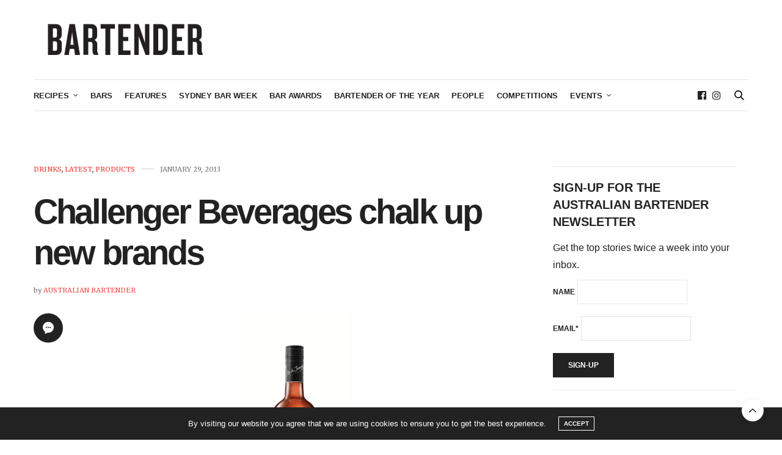

--- FILE ---
content_type: text/html; charset=UTF-8
request_url: https://australianbartender.com.au/2013/01/29/challenger-beverages-chalk-up-new-brands/
body_size: 27580
content:
<!doctype html>
<html lang="en-AU">
<head>
	<meta charset="UTF-8">
	<meta name="viewport" content="width=device-width, initial-scale=1, maximum-scale=1, viewport-fit=cover">
	<link rel="profile" href="http://gmpg.org/xfn/11">
	<meta http-equiv="x-dns-prefetch-control" content="on">
	<link rel="dns-prefetch" href="//fonts.googleapis.com" />
	<link rel="dns-prefetch" href="//fonts.gstatic.com" />
	<link rel="dns-prefetch" href="//0.gravatar.com/" />
	<link rel="dns-prefetch" href="//2.gravatar.com/" />
	<link rel="dns-prefetch" href="//1.gravatar.com/" /><meta name='robots' content='index, follow, max-image-preview:large, max-snippet:-1, max-video-preview:-1' />
	<style>img:is([sizes="auto" i], [sizes^="auto," i]) { contain-intrinsic-size: 3000px 1500px }</style>
	
	<!-- This site is optimized with the Yoast SEO plugin v26.7 - https://yoast.com/wordpress/plugins/seo/ -->
	<title>Challenger Beverages chalk up new brands - australianbartender.com.au</title>
	<link rel="canonical" href="https://australianbartender.com.au/2013/01/29/challenger-beverages-chalk-up-new-brands/" />
	<meta property="og:locale" content="en_US" />
	<meta property="og:type" content="article" />
	<meta property="og:title" content="Challenger Beverages chalk up new brands - australianbartender.com.au" />
	<meta property="og:description" content="New to the country this year are three brands from Challenger Beverages. They&#039;re augmenting their Ron de Jeremy rum range with a new, spiced variant of the rum..." />
	<meta property="og:url" content="https://australianbartender.com.au/2013/01/29/challenger-beverages-chalk-up-new-brands/" />
	<meta property="og:site_name" content="australianbartender.com.au" />
	<meta property="article:publisher" content="https://www.facebook.com/australianbartendermagazine" />
	<meta property="article:published_time" content="2013-01-28T22:52:40+00:00" />
	<meta property="og:image" content="https://australianbartender.com.au/wp-content/uploads/2013/01/ronjeremyspiced.jpg" />
	<meta name="author" content="Australian Bartender" />
	<meta name="twitter:card" content="summary_large_image" />
	<meta name="twitter:creator" content="@OzBartenderMag" />
	<meta name="twitter:site" content="@OzBartenderMag" />
	<meta name="twitter:label1" content="Written by" />
	<meta name="twitter:data1" content="Australian Bartender" />
	<script type="application/ld+json" class="yoast-schema-graph">{"@context":"https://schema.org","@graph":[{"@type":"Article","@id":"https://australianbartender.com.au/2013/01/29/challenger-beverages-chalk-up-new-brands/#article","isPartOf":{"@id":"https://australianbartender.com.au/2013/01/29/challenger-beverages-chalk-up-new-brands/"},"author":{"name":"Australian Bartender","@id":"https://australianbartender.com.au/#/schema/person/7f529b3765e12a8bb639fb428f43a94b"},"headline":"Challenger Beverages chalk up new brands","datePublished":"2013-01-28T22:52:40+00:00","mainEntityOfPage":{"@id":"https://australianbartender.com.au/2013/01/29/challenger-beverages-chalk-up-new-brands/"},"wordCount":70,"commentCount":0,"image":{"@id":"https://australianbartender.com.au/2013/01/29/challenger-beverages-chalk-up-new-brands/#primaryimage"},"thumbnailUrl":"https://australianbartender.com.au/wp-content/uploads/2013/01/ronjeremyspiced.jpg","keywords":["new products","ron de jeremy","Spiced rum"],"articleSection":["Drinks","Latest","Products"],"inLanguage":"en-AU","potentialAction":[{"@type":"CommentAction","name":"Comment","target":["https://australianbartender.com.au/2013/01/29/challenger-beverages-chalk-up-new-brands/#respond"]}]},{"@type":"WebPage","@id":"https://australianbartender.com.au/2013/01/29/challenger-beverages-chalk-up-new-brands/","url":"https://australianbartender.com.au/2013/01/29/challenger-beverages-chalk-up-new-brands/","name":"Challenger Beverages chalk up new brands - australianbartender.com.au","isPartOf":{"@id":"https://australianbartender.com.au/#website"},"primaryImageOfPage":{"@id":"https://australianbartender.com.au/2013/01/29/challenger-beverages-chalk-up-new-brands/#primaryimage"},"image":{"@id":"https://australianbartender.com.au/2013/01/29/challenger-beverages-chalk-up-new-brands/#primaryimage"},"thumbnailUrl":"https://australianbartender.com.au/wp-content/uploads/2013/01/ronjeremyspiced.jpg","datePublished":"2013-01-28T22:52:40+00:00","author":{"@id":"https://australianbartender.com.au/#/schema/person/7f529b3765e12a8bb639fb428f43a94b"},"breadcrumb":{"@id":"https://australianbartender.com.au/2013/01/29/challenger-beverages-chalk-up-new-brands/#breadcrumb"},"inLanguage":"en-AU","potentialAction":[{"@type":"ReadAction","target":["https://australianbartender.com.au/2013/01/29/challenger-beverages-chalk-up-new-brands/"]}]},{"@type":"ImageObject","inLanguage":"en-AU","@id":"https://australianbartender.com.au/2013/01/29/challenger-beverages-chalk-up-new-brands/#primaryimage","url":"https://australianbartender.com.au/wp-content/uploads/2013/01/ronjeremyspiced.jpg","contentUrl":"https://australianbartender.com.au/wp-content/uploads/2013/01/ronjeremyspiced.jpg","width":187,"height":440},{"@type":"BreadcrumbList","@id":"https://australianbartender.com.au/2013/01/29/challenger-beverages-chalk-up-new-brands/#breadcrumb","itemListElement":[{"@type":"ListItem","position":1,"name":"Home","item":"https://australianbartender.com.au/"},{"@type":"ListItem","position":2,"name":"Challenger Beverages chalk up new brands"}]},{"@type":"WebSite","@id":"https://australianbartender.com.au/#website","url":"https://australianbartender.com.au/","name":"australianbartender.com.au","description":"Australian Bartender has all the latest news about bars, bartenders, and bar operators and what&#039;s happening in the Australian bar industry.","potentialAction":[{"@type":"SearchAction","target":{"@type":"EntryPoint","urlTemplate":"https://australianbartender.com.au/?s={search_term_string}"},"query-input":{"@type":"PropertyValueSpecification","valueRequired":true,"valueName":"search_term_string"}}],"inLanguage":"en-AU"},{"@type":"Person","@id":"https://australianbartender.com.au/#/schema/person/7f529b3765e12a8bb639fb428f43a94b","name":"Australian Bartender","sameAs":["https://australianbartender.com.au"],"url":"https://australianbartender.com.au/author/sarah/"}]}</script>
	<!-- / Yoast SEO plugin. -->


<link rel='dns-prefetch' href='//cdn.plyr.io' />
<link rel='dns-prefetch' href='//fonts.googleapis.com' />
<link rel="alternate" type="application/rss+xml" title="australianbartender.com.au &raquo; Feed" href="https://australianbartender.com.au/feed/" />
<link rel="alternate" type="application/rss+xml" title="australianbartender.com.au &raquo; Comments Feed" href="https://australianbartender.com.au/comments/feed/" />
<link rel="preconnect" href="//fonts.gstatic.com/" crossorigin><link rel="alternate" type="application/rss+xml" title="australianbartender.com.au &raquo; Challenger Beverages chalk up new brands Comments Feed" href="https://australianbartender.com.au/2013/01/29/challenger-beverages-chalk-up-new-brands/feed/" />
		<!-- This site uses the Google Analytics by MonsterInsights plugin v9.11.1 - Using Analytics tracking - https://www.monsterinsights.com/ -->
							<script src="//www.googletagmanager.com/gtag/js?id=G-KDCCXNFH9R"  data-cfasync="false" data-wpfc-render="false" type="text/javascript" async></script>
			<script data-cfasync="false" data-wpfc-render="false" type="text/javascript">
				var mi_version = '9.11.1';
				var mi_track_user = true;
				var mi_no_track_reason = '';
								var MonsterInsightsDefaultLocations = {"page_location":"https:\/\/australianbartender.com.au\/2013\/01\/29\/challenger-beverages-chalk-up-new-brands\/"};
								if ( typeof MonsterInsightsPrivacyGuardFilter === 'function' ) {
					var MonsterInsightsLocations = (typeof MonsterInsightsExcludeQuery === 'object') ? MonsterInsightsPrivacyGuardFilter( MonsterInsightsExcludeQuery ) : MonsterInsightsPrivacyGuardFilter( MonsterInsightsDefaultLocations );
				} else {
					var MonsterInsightsLocations = (typeof MonsterInsightsExcludeQuery === 'object') ? MonsterInsightsExcludeQuery : MonsterInsightsDefaultLocations;
				}

								var disableStrs = [
										'ga-disable-G-KDCCXNFH9R',
									];

				/* Function to detect opted out users */
				function __gtagTrackerIsOptedOut() {
					for (var index = 0; index < disableStrs.length; index++) {
						if (document.cookie.indexOf(disableStrs[index] + '=true') > -1) {
							return true;
						}
					}

					return false;
				}

				/* Disable tracking if the opt-out cookie exists. */
				if (__gtagTrackerIsOptedOut()) {
					for (var index = 0; index < disableStrs.length; index++) {
						window[disableStrs[index]] = true;
					}
				}

				/* Opt-out function */
				function __gtagTrackerOptout() {
					for (var index = 0; index < disableStrs.length; index++) {
						document.cookie = disableStrs[index] + '=true; expires=Thu, 31 Dec 2099 23:59:59 UTC; path=/';
						window[disableStrs[index]] = true;
					}
				}

				if ('undefined' === typeof gaOptout) {
					function gaOptout() {
						__gtagTrackerOptout();
					}
				}
								window.dataLayer = window.dataLayer || [];

				window.MonsterInsightsDualTracker = {
					helpers: {},
					trackers: {},
				};
				if (mi_track_user) {
					function __gtagDataLayer() {
						dataLayer.push(arguments);
					}

					function __gtagTracker(type, name, parameters) {
						if (!parameters) {
							parameters = {};
						}

						if (parameters.send_to) {
							__gtagDataLayer.apply(null, arguments);
							return;
						}

						if (type === 'event') {
														parameters.send_to = monsterinsights_frontend.v4_id;
							var hookName = name;
							if (typeof parameters['event_category'] !== 'undefined') {
								hookName = parameters['event_category'] + ':' + name;
							}

							if (typeof MonsterInsightsDualTracker.trackers[hookName] !== 'undefined') {
								MonsterInsightsDualTracker.trackers[hookName](parameters);
							} else {
								__gtagDataLayer('event', name, parameters);
							}
							
						} else {
							__gtagDataLayer.apply(null, arguments);
						}
					}

					__gtagTracker('js', new Date());
					__gtagTracker('set', {
						'developer_id.dZGIzZG': true,
											});
					if ( MonsterInsightsLocations.page_location ) {
						__gtagTracker('set', MonsterInsightsLocations);
					}
										__gtagTracker('config', 'G-KDCCXNFH9R', {"forceSSL":"true","link_attribution":"true"} );
										window.gtag = __gtagTracker;										(function () {
						/* https://developers.google.com/analytics/devguides/collection/analyticsjs/ */
						/* ga and __gaTracker compatibility shim. */
						var noopfn = function () {
							return null;
						};
						var newtracker = function () {
							return new Tracker();
						};
						var Tracker = function () {
							return null;
						};
						var p = Tracker.prototype;
						p.get = noopfn;
						p.set = noopfn;
						p.send = function () {
							var args = Array.prototype.slice.call(arguments);
							args.unshift('send');
							__gaTracker.apply(null, args);
						};
						var __gaTracker = function () {
							var len = arguments.length;
							if (len === 0) {
								return;
							}
							var f = arguments[len - 1];
							if (typeof f !== 'object' || f === null || typeof f.hitCallback !== 'function') {
								if ('send' === arguments[0]) {
									var hitConverted, hitObject = false, action;
									if ('event' === arguments[1]) {
										if ('undefined' !== typeof arguments[3]) {
											hitObject = {
												'eventAction': arguments[3],
												'eventCategory': arguments[2],
												'eventLabel': arguments[4],
												'value': arguments[5] ? arguments[5] : 1,
											}
										}
									}
									if ('pageview' === arguments[1]) {
										if ('undefined' !== typeof arguments[2]) {
											hitObject = {
												'eventAction': 'page_view',
												'page_path': arguments[2],
											}
										}
									}
									if (typeof arguments[2] === 'object') {
										hitObject = arguments[2];
									}
									if (typeof arguments[5] === 'object') {
										Object.assign(hitObject, arguments[5]);
									}
									if ('undefined' !== typeof arguments[1].hitType) {
										hitObject = arguments[1];
										if ('pageview' === hitObject.hitType) {
											hitObject.eventAction = 'page_view';
										}
									}
									if (hitObject) {
										action = 'timing' === arguments[1].hitType ? 'timing_complete' : hitObject.eventAction;
										hitConverted = mapArgs(hitObject);
										__gtagTracker('event', action, hitConverted);
									}
								}
								return;
							}

							function mapArgs(args) {
								var arg, hit = {};
								var gaMap = {
									'eventCategory': 'event_category',
									'eventAction': 'event_action',
									'eventLabel': 'event_label',
									'eventValue': 'event_value',
									'nonInteraction': 'non_interaction',
									'timingCategory': 'event_category',
									'timingVar': 'name',
									'timingValue': 'value',
									'timingLabel': 'event_label',
									'page': 'page_path',
									'location': 'page_location',
									'title': 'page_title',
									'referrer' : 'page_referrer',
								};
								for (arg in args) {
																		if (!(!args.hasOwnProperty(arg) || !gaMap.hasOwnProperty(arg))) {
										hit[gaMap[arg]] = args[arg];
									} else {
										hit[arg] = args[arg];
									}
								}
								return hit;
							}

							try {
								f.hitCallback();
							} catch (ex) {
							}
						};
						__gaTracker.create = newtracker;
						__gaTracker.getByName = newtracker;
						__gaTracker.getAll = function () {
							return [];
						};
						__gaTracker.remove = noopfn;
						__gaTracker.loaded = true;
						window['__gaTracker'] = __gaTracker;
					})();
									} else {
										console.log("");
					(function () {
						function __gtagTracker() {
							return null;
						}

						window['__gtagTracker'] = __gtagTracker;
						window['gtag'] = __gtagTracker;
					})();
									}
			</script>
							<!-- / Google Analytics by MonsterInsights -->
		<script type="text/javascript">
/* <![CDATA[ */
window._wpemojiSettings = {"baseUrl":"https:\/\/s.w.org\/images\/core\/emoji\/16.0.1\/72x72\/","ext":".png","svgUrl":"https:\/\/s.w.org\/images\/core\/emoji\/16.0.1\/svg\/","svgExt":".svg","source":{"concatemoji":"https:\/\/australianbartender.com.au\/wp-includes\/js\/wp-emoji-release.min.js?ver=6.8.3"}};
/*! This file is auto-generated */
!function(s,n){var o,i,e;function c(e){try{var t={supportTests:e,timestamp:(new Date).valueOf()};sessionStorage.setItem(o,JSON.stringify(t))}catch(e){}}function p(e,t,n){e.clearRect(0,0,e.canvas.width,e.canvas.height),e.fillText(t,0,0);var t=new Uint32Array(e.getImageData(0,0,e.canvas.width,e.canvas.height).data),a=(e.clearRect(0,0,e.canvas.width,e.canvas.height),e.fillText(n,0,0),new Uint32Array(e.getImageData(0,0,e.canvas.width,e.canvas.height).data));return t.every(function(e,t){return e===a[t]})}function u(e,t){e.clearRect(0,0,e.canvas.width,e.canvas.height),e.fillText(t,0,0);for(var n=e.getImageData(16,16,1,1),a=0;a<n.data.length;a++)if(0!==n.data[a])return!1;return!0}function f(e,t,n,a){switch(t){case"flag":return n(e,"\ud83c\udff3\ufe0f\u200d\u26a7\ufe0f","\ud83c\udff3\ufe0f\u200b\u26a7\ufe0f")?!1:!n(e,"\ud83c\udde8\ud83c\uddf6","\ud83c\udde8\u200b\ud83c\uddf6")&&!n(e,"\ud83c\udff4\udb40\udc67\udb40\udc62\udb40\udc65\udb40\udc6e\udb40\udc67\udb40\udc7f","\ud83c\udff4\u200b\udb40\udc67\u200b\udb40\udc62\u200b\udb40\udc65\u200b\udb40\udc6e\u200b\udb40\udc67\u200b\udb40\udc7f");case"emoji":return!a(e,"\ud83e\udedf")}return!1}function g(e,t,n,a){var r="undefined"!=typeof WorkerGlobalScope&&self instanceof WorkerGlobalScope?new OffscreenCanvas(300,150):s.createElement("canvas"),o=r.getContext("2d",{willReadFrequently:!0}),i=(o.textBaseline="top",o.font="600 32px Arial",{});return e.forEach(function(e){i[e]=t(o,e,n,a)}),i}function t(e){var t=s.createElement("script");t.src=e,t.defer=!0,s.head.appendChild(t)}"undefined"!=typeof Promise&&(o="wpEmojiSettingsSupports",i=["flag","emoji"],n.supports={everything:!0,everythingExceptFlag:!0},e=new Promise(function(e){s.addEventListener("DOMContentLoaded",e,{once:!0})}),new Promise(function(t){var n=function(){try{var e=JSON.parse(sessionStorage.getItem(o));if("object"==typeof e&&"number"==typeof e.timestamp&&(new Date).valueOf()<e.timestamp+604800&&"object"==typeof e.supportTests)return e.supportTests}catch(e){}return null}();if(!n){if("undefined"!=typeof Worker&&"undefined"!=typeof OffscreenCanvas&&"undefined"!=typeof URL&&URL.createObjectURL&&"undefined"!=typeof Blob)try{var e="postMessage("+g.toString()+"("+[JSON.stringify(i),f.toString(),p.toString(),u.toString()].join(",")+"));",a=new Blob([e],{type:"text/javascript"}),r=new Worker(URL.createObjectURL(a),{name:"wpTestEmojiSupports"});return void(r.onmessage=function(e){c(n=e.data),r.terminate(),t(n)})}catch(e){}c(n=g(i,f,p,u))}t(n)}).then(function(e){for(var t in e)n.supports[t]=e[t],n.supports.everything=n.supports.everything&&n.supports[t],"flag"!==t&&(n.supports.everythingExceptFlag=n.supports.everythingExceptFlag&&n.supports[t]);n.supports.everythingExceptFlag=n.supports.everythingExceptFlag&&!n.supports.flag,n.DOMReady=!1,n.readyCallback=function(){n.DOMReady=!0}}).then(function(){return e}).then(function(){var e;n.supports.everything||(n.readyCallback(),(e=n.source||{}).concatemoji?t(e.concatemoji):e.wpemoji&&e.twemoji&&(t(e.twemoji),t(e.wpemoji)))}))}((window,document),window._wpemojiSettings);
/* ]]> */
</script>
<!-- australianbartender.com.au is managing ads with Advanced Ads 2.0.16 – https://wpadvancedads.com/ --><script id="austr-ready">
			window.advanced_ads_ready=function(e,a){a=a||"complete";var d=function(e){return"interactive"===a?"loading"!==e:"complete"===e};d(document.readyState)?e():document.addEventListener("readystatechange",(function(a){d(a.target.readyState)&&e()}),{once:"interactive"===a})},window.advanced_ads_ready_queue=window.advanced_ads_ready_queue||[];		</script>
		<style id='wp-emoji-styles-inline-css' type='text/css'>

	img.wp-smiley, img.emoji {
		display: inline !important;
		border: none !important;
		box-shadow: none !important;
		height: 1em !important;
		width: 1em !important;
		margin: 0 0.07em !important;
		vertical-align: -0.1em !important;
		background: none !important;
		padding: 0 !important;
	}
</style>
<link rel='stylesheet' id='wp-block-library-css' href='https://australianbartender.com.au/wp-includes/css/dist/block-library/style.min.css?ver=6.8.3' media='all' />
<style id='classic-theme-styles-inline-css' type='text/css'>
/*! This file is auto-generated */
.wp-block-button__link{color:#fff;background-color:#32373c;border-radius:9999px;box-shadow:none;text-decoration:none;padding:calc(.667em + 2px) calc(1.333em + 2px);font-size:1.125em}.wp-block-file__button{background:#32373c;color:#fff;text-decoration:none}
</style>
<style id='global-styles-inline-css' type='text/css'>
:root{--wp--preset--aspect-ratio--square: 1;--wp--preset--aspect-ratio--4-3: 4/3;--wp--preset--aspect-ratio--3-4: 3/4;--wp--preset--aspect-ratio--3-2: 3/2;--wp--preset--aspect-ratio--2-3: 2/3;--wp--preset--aspect-ratio--16-9: 16/9;--wp--preset--aspect-ratio--9-16: 9/16;--wp--preset--color--black: #000000;--wp--preset--color--cyan-bluish-gray: #abb8c3;--wp--preset--color--white: #ffffff;--wp--preset--color--pale-pink: #f78da7;--wp--preset--color--vivid-red: #cf2e2e;--wp--preset--color--luminous-vivid-orange: #ff6900;--wp--preset--color--luminous-vivid-amber: #fcb900;--wp--preset--color--light-green-cyan: #7bdcb5;--wp--preset--color--vivid-green-cyan: #00d084;--wp--preset--color--pale-cyan-blue: #8ed1fc;--wp--preset--color--vivid-cyan-blue: #0693e3;--wp--preset--color--vivid-purple: #9b51e0;--wp--preset--color--thb-accent: #f04d46;--wp--preset--gradient--vivid-cyan-blue-to-vivid-purple: linear-gradient(135deg,rgba(6,147,227,1) 0%,rgb(155,81,224) 100%);--wp--preset--gradient--light-green-cyan-to-vivid-green-cyan: linear-gradient(135deg,rgb(122,220,180) 0%,rgb(0,208,130) 100%);--wp--preset--gradient--luminous-vivid-amber-to-luminous-vivid-orange: linear-gradient(135deg,rgba(252,185,0,1) 0%,rgba(255,105,0,1) 100%);--wp--preset--gradient--luminous-vivid-orange-to-vivid-red: linear-gradient(135deg,rgba(255,105,0,1) 0%,rgb(207,46,46) 100%);--wp--preset--gradient--very-light-gray-to-cyan-bluish-gray: linear-gradient(135deg,rgb(238,238,238) 0%,rgb(169,184,195) 100%);--wp--preset--gradient--cool-to-warm-spectrum: linear-gradient(135deg,rgb(74,234,220) 0%,rgb(151,120,209) 20%,rgb(207,42,186) 40%,rgb(238,44,130) 60%,rgb(251,105,98) 80%,rgb(254,248,76) 100%);--wp--preset--gradient--blush-light-purple: linear-gradient(135deg,rgb(255,206,236) 0%,rgb(152,150,240) 100%);--wp--preset--gradient--blush-bordeaux: linear-gradient(135deg,rgb(254,205,165) 0%,rgb(254,45,45) 50%,rgb(107,0,62) 100%);--wp--preset--gradient--luminous-dusk: linear-gradient(135deg,rgb(255,203,112) 0%,rgb(199,81,192) 50%,rgb(65,88,208) 100%);--wp--preset--gradient--pale-ocean: linear-gradient(135deg,rgb(255,245,203) 0%,rgb(182,227,212) 50%,rgb(51,167,181) 100%);--wp--preset--gradient--electric-grass: linear-gradient(135deg,rgb(202,248,128) 0%,rgb(113,206,126) 100%);--wp--preset--gradient--midnight: linear-gradient(135deg,rgb(2,3,129) 0%,rgb(40,116,252) 100%);--wp--preset--font-size--small: 13px;--wp--preset--font-size--medium: 20px;--wp--preset--font-size--large: 36px;--wp--preset--font-size--x-large: 42px;--wp--preset--spacing--20: 0.44rem;--wp--preset--spacing--30: 0.67rem;--wp--preset--spacing--40: 1rem;--wp--preset--spacing--50: 1.5rem;--wp--preset--spacing--60: 2.25rem;--wp--preset--spacing--70: 3.38rem;--wp--preset--spacing--80: 5.06rem;--wp--preset--shadow--natural: 6px 6px 9px rgba(0, 0, 0, 0.2);--wp--preset--shadow--deep: 12px 12px 50px rgba(0, 0, 0, 0.4);--wp--preset--shadow--sharp: 6px 6px 0px rgba(0, 0, 0, 0.2);--wp--preset--shadow--outlined: 6px 6px 0px -3px rgba(255, 255, 255, 1), 6px 6px rgba(0, 0, 0, 1);--wp--preset--shadow--crisp: 6px 6px 0px rgba(0, 0, 0, 1);}:where(.is-layout-flex){gap: 0.5em;}:where(.is-layout-grid){gap: 0.5em;}body .is-layout-flex{display: flex;}.is-layout-flex{flex-wrap: wrap;align-items: center;}.is-layout-flex > :is(*, div){margin: 0;}body .is-layout-grid{display: grid;}.is-layout-grid > :is(*, div){margin: 0;}:where(.wp-block-columns.is-layout-flex){gap: 2em;}:where(.wp-block-columns.is-layout-grid){gap: 2em;}:where(.wp-block-post-template.is-layout-flex){gap: 1.25em;}:where(.wp-block-post-template.is-layout-grid){gap: 1.25em;}.has-black-color{color: var(--wp--preset--color--black) !important;}.has-cyan-bluish-gray-color{color: var(--wp--preset--color--cyan-bluish-gray) !important;}.has-white-color{color: var(--wp--preset--color--white) !important;}.has-pale-pink-color{color: var(--wp--preset--color--pale-pink) !important;}.has-vivid-red-color{color: var(--wp--preset--color--vivid-red) !important;}.has-luminous-vivid-orange-color{color: var(--wp--preset--color--luminous-vivid-orange) !important;}.has-luminous-vivid-amber-color{color: var(--wp--preset--color--luminous-vivid-amber) !important;}.has-light-green-cyan-color{color: var(--wp--preset--color--light-green-cyan) !important;}.has-vivid-green-cyan-color{color: var(--wp--preset--color--vivid-green-cyan) !important;}.has-pale-cyan-blue-color{color: var(--wp--preset--color--pale-cyan-blue) !important;}.has-vivid-cyan-blue-color{color: var(--wp--preset--color--vivid-cyan-blue) !important;}.has-vivid-purple-color{color: var(--wp--preset--color--vivid-purple) !important;}.has-black-background-color{background-color: var(--wp--preset--color--black) !important;}.has-cyan-bluish-gray-background-color{background-color: var(--wp--preset--color--cyan-bluish-gray) !important;}.has-white-background-color{background-color: var(--wp--preset--color--white) !important;}.has-pale-pink-background-color{background-color: var(--wp--preset--color--pale-pink) !important;}.has-vivid-red-background-color{background-color: var(--wp--preset--color--vivid-red) !important;}.has-luminous-vivid-orange-background-color{background-color: var(--wp--preset--color--luminous-vivid-orange) !important;}.has-luminous-vivid-amber-background-color{background-color: var(--wp--preset--color--luminous-vivid-amber) !important;}.has-light-green-cyan-background-color{background-color: var(--wp--preset--color--light-green-cyan) !important;}.has-vivid-green-cyan-background-color{background-color: var(--wp--preset--color--vivid-green-cyan) !important;}.has-pale-cyan-blue-background-color{background-color: var(--wp--preset--color--pale-cyan-blue) !important;}.has-vivid-cyan-blue-background-color{background-color: var(--wp--preset--color--vivid-cyan-blue) !important;}.has-vivid-purple-background-color{background-color: var(--wp--preset--color--vivid-purple) !important;}.has-black-border-color{border-color: var(--wp--preset--color--black) !important;}.has-cyan-bluish-gray-border-color{border-color: var(--wp--preset--color--cyan-bluish-gray) !important;}.has-white-border-color{border-color: var(--wp--preset--color--white) !important;}.has-pale-pink-border-color{border-color: var(--wp--preset--color--pale-pink) !important;}.has-vivid-red-border-color{border-color: var(--wp--preset--color--vivid-red) !important;}.has-luminous-vivid-orange-border-color{border-color: var(--wp--preset--color--luminous-vivid-orange) !important;}.has-luminous-vivid-amber-border-color{border-color: var(--wp--preset--color--luminous-vivid-amber) !important;}.has-light-green-cyan-border-color{border-color: var(--wp--preset--color--light-green-cyan) !important;}.has-vivid-green-cyan-border-color{border-color: var(--wp--preset--color--vivid-green-cyan) !important;}.has-pale-cyan-blue-border-color{border-color: var(--wp--preset--color--pale-cyan-blue) !important;}.has-vivid-cyan-blue-border-color{border-color: var(--wp--preset--color--vivid-cyan-blue) !important;}.has-vivid-purple-border-color{border-color: var(--wp--preset--color--vivid-purple) !important;}.has-vivid-cyan-blue-to-vivid-purple-gradient-background{background: var(--wp--preset--gradient--vivid-cyan-blue-to-vivid-purple) !important;}.has-light-green-cyan-to-vivid-green-cyan-gradient-background{background: var(--wp--preset--gradient--light-green-cyan-to-vivid-green-cyan) !important;}.has-luminous-vivid-amber-to-luminous-vivid-orange-gradient-background{background: var(--wp--preset--gradient--luminous-vivid-amber-to-luminous-vivid-orange) !important;}.has-luminous-vivid-orange-to-vivid-red-gradient-background{background: var(--wp--preset--gradient--luminous-vivid-orange-to-vivid-red) !important;}.has-very-light-gray-to-cyan-bluish-gray-gradient-background{background: var(--wp--preset--gradient--very-light-gray-to-cyan-bluish-gray) !important;}.has-cool-to-warm-spectrum-gradient-background{background: var(--wp--preset--gradient--cool-to-warm-spectrum) !important;}.has-blush-light-purple-gradient-background{background: var(--wp--preset--gradient--blush-light-purple) !important;}.has-blush-bordeaux-gradient-background{background: var(--wp--preset--gradient--blush-bordeaux) !important;}.has-luminous-dusk-gradient-background{background: var(--wp--preset--gradient--luminous-dusk) !important;}.has-pale-ocean-gradient-background{background: var(--wp--preset--gradient--pale-ocean) !important;}.has-electric-grass-gradient-background{background: var(--wp--preset--gradient--electric-grass) !important;}.has-midnight-gradient-background{background: var(--wp--preset--gradient--midnight) !important;}.has-small-font-size{font-size: var(--wp--preset--font-size--small) !important;}.has-medium-font-size{font-size: var(--wp--preset--font-size--medium) !important;}.has-large-font-size{font-size: var(--wp--preset--font-size--large) !important;}.has-x-large-font-size{font-size: var(--wp--preset--font-size--x-large) !important;}
:where(.wp-block-post-template.is-layout-flex){gap: 1.25em;}:where(.wp-block-post-template.is-layout-grid){gap: 1.25em;}
:where(.wp-block-columns.is-layout-flex){gap: 2em;}:where(.wp-block-columns.is-layout-grid){gap: 2em;}
:root :where(.wp-block-pullquote){font-size: 1.5em;line-height: 1.6;}
</style>
<link rel='stylesheet' id='wpa-css-css' href='https://australianbartender.com.au/wp-content/plugins/honeypot/includes/css/wpa.css?ver=2.3.04' media='all' />
<link rel='stylesheet' id='thb-fa-css' href='https://australianbartender.com.au/wp-content/themes/thevoux-wp/assets/css/font-awesome.min.css?ver=4.7.0' media='all' />
<link rel='stylesheet' id='thb-app-css' href='https://australianbartender.com.au/wp-content/themes/thevoux-wp/assets/css/app.css?ver=6.9.12' media='all' />
<style id='thb-app-inline-css' type='text/css'>
body {font-family:'Helvetica Neue', Helvetica, Roboto, Arial, sans-serif, 'BlinkMacSystemFont', -apple-system, 'Roboto', 'Lucida Sans';}h1, h2, h3, h4, h5, h6, .mont, .wpcf7-response-output, label, .select-wrapper select, .wp-caption .wp-caption-text, .smalltitle, .toggle .title, q, blockquote p, cite, table tr th, table tr td, #footer.style3 .menu, #footer.style2 .menu, #footer.style4 .menu, .product-title, .social_bar, .widget.widget_socialcounter ul.style2 li {font-family:Helvetica, 'BlinkMacSystemFont', -apple-system, 'Roboto', 'Lucida Sans';}input[type="submit"],.button,.btn,.thb-text-button {}em {}h1,.h1 {font-weight:bold;}h2 {font-weight:bold;}h3 {font-weight:bold;}h4 {font-weight:bold;}h5 {}h6 {}a,.header .nav_holder.dark .full-menu-container .full-menu > li > a:hover,.full-menu-container.light-menu-color .full-menu > li > a:hover,.full-menu-container .full-menu > li.active > a, .full-menu-container .full-menu > li.sfHover > a,.full-menu-container .full-menu > li > a:hover,.full-menu-container .full-menu > li.menu-item-has-children.menu-item-mega-parent .thb_mega_menu_holder .thb_mega_menu li.active a,.full-menu-container .full-menu > li.menu-item-has-children.menu-item-mega-parent .thb_mega_menu_holder .thb_mega_menu li.active a .fa,.post.featured-style4 .featured-title,.post-detail .article-tags a,.post .post-content .post-review .average,.post .post-content .post-review .thb-counter,#archive-title h1 span,.widget > strong.style1,.widget.widget_recent_entries ul li .url, .widget.widget_recent_comments ul li .url,.thb-mobile-menu li a.active,.thb-mobile-menu-secondary li a:hover,q, blockquote p,cite,.notification-box a:not(.button),.video_playlist .video_play.vertical.video-active,.video_playlist .video_play.vertical.video-active h6,.not-found p,.thb_tabs .tabs h6 a:hover,.thb_tabs .tabs dd.active h6 a,.cart_totals table tr.order-total td,.shop_table tbody tr td.order-status.approved,.shop_table tbody tr td.product-quantity .wishlist-in-stock,.shop_table tbody tr td.product-stock-status .wishlist-in-stock ,.payment_methods li .about_paypal,.place-order .terms label a,.woocommerce-MyAccount-navigation ul li:hover a, .woocommerce-MyAccount-navigation ul li.is-active a,.product .product-information .price > .amount,.product .product-information .price ins .amount,.product .product-information .wc-forward:hover,.product .product-information .product_meta > span a,.product .product-information .product_meta > span .sku,.woocommerce-tabs .wc-tabs li a:hover,.woocommerce-tabs .wc-tabs li.active a,.thb-selectionSharer a.email:hover,.widget ul.menu .current-menu-item>a,.btn.transparent-accent, .btn:focus.transparent-accent, .button.transparent-accent, input[type=submit].transparent-accent,.has-thb-accent-color,.wp-block-button .wp-block-button__link.has-thb-accent-color {color:#f04d46;}.plyr__control--overlaid,.plyr--video .plyr__control.plyr__tab-focus, .plyr--video .plyr__control:hover, .plyr--video .plyr__control[aria-expanded=true] {background:#f04d46;}.plyr--full-ui input[type=range] {color:#f04d46;}.header-submenu-style2 .full-menu-container .full-menu > li.menu-item-has-children.menu-item-mega-parent .thb_mega_menu_holder,.custom_check + .custom_label:hover:before,.thb-pricing-table .thb-pricing-column.highlight-true .pricing-container,.woocommerce-MyAccount-navigation ul li:hover a, .woocommerce-MyAccount-navigation ul li.is-active a,.thb_3dimg:hover .image_link,.btn.transparent-accent, .btn:focus.transparent-accent, .button.transparent-accent, input[type=submit].transparent-accent,.posts.style13-posts .pagination ul .page-numbers:not(.dots):hover, .posts.style13-posts .pagination ul .page-numbers.current, .posts.style13-posts .pagination .nav-links .page-numbers:not(.dots):hover, .posts.style13-posts .pagination .nav-links .page-numbers.current {border-color:#f04d46;}.header .social-holder .social_header:hover .social_icon,.thb_3dimg .title svg,.thb_3dimg .arrow svg {fill:#f04d46;}.header .social-holder .quick_cart .float_count,.header.fixed .progress,.post .post-gallery.has-gallery:after,.post.featured-style4:hover .featured-title,.post-detail .post-detail-gallery .gallery-link:hover,.thb-progress span,#archive-title,.widget .count-image .count,.slick-nav:hover,.btn:not(.white):hover,.btn:not(.white):focus:hover,.button:not(.white):hover,input[type=submit]:not(.white):hover,.btn.accent,.btn:focus.accent,.button.accent,input[type=submit].accent,.custom_check + .custom_label:after,[class^="tag-link"]:hover, .tag-cloud-link:hover.category_container.style3:before,.highlight.accent,.video_playlist .video_play.video-active,.thb_tabs .tabs h6 a:after,.btn.transparent-accent:hover, .btn:focus.transparent-accent:hover, .button.transparent-accent:hover, input[type=submit].transparent-accent:hover,.thb-hotspot-container .thb-hotspot.pin-accent,.posts.style13-posts .pagination ul .page-numbers:not(.dots):hover, .posts.style13-posts .pagination ul .page-numbers.current, .posts.style13-posts .pagination .nav-links .page-numbers:not(.dots):hover, .posts.style13-posts .pagination .nav-links .page-numbers.current,.has-thb-accent-background-color,.wp-block-button .wp-block-button__link.has-thb-accent-background-color {background-color:#f04d46;}.btn.accent:hover,.btn:focus.accent:hover,.button.accent:hover,input[type=submit].accent:hover {background-color:#d8453f;}.header-submenu-style2 .full-menu-container .full-menu > li.menu-item-has-children .sub-menu:not(.thb_mega_menu),.woocommerce-MyAccount-navigation ul li:hover + li a, .woocommerce-MyAccount-navigation ul li.is-active + li a {border-top-color:#f04d46;}.woocommerce-tabs .wc-tabs li a:after {border-bottom-color:#f04d46;}.header-submenu-style2 .full-menu-container .full-menu>li.menu-item-has-children .sub-menu:not(.thb_mega_menu),.header-submenu-style2 .full-menu-container .full-menu>li.menu-item-has-children.menu-item-mega-parent .thb_mega_menu_holder {border-top-color:#f04d46;}.header-submenu-style3 .full-menu-container .full-menu>li.menu-item-has-children.menu-item-mega-parent .thb_mega_menu_holder .thb_mega_menu li.active a,.header-submenu-style3 .full-menu-container .full-menu > li.menu-item-has-children .sub-menu:not(.thb_mega_menu) li a:hover {background:rgba(240,77,70, 0.2);}.post.carousel-style12:hover {background:rgba(240,77,70, 0.1);}blockquote:before,blockquote:after {background:rgba(240,77,70, 0.2);}@media only screen and (max-width:40.063em) {.post.featured-style4 .featured-title,.post.category-widget-slider .featured-title {background:#f04d46;}}.full-menu-container .full-menu > li > a,#footer.style2 .menu,#footer.style3 .menu,#footer.style4 .menu,#footer.style5 .menu {}.subheader-menu>li>a {}.full-menu-container .full-menu > li > a,#footer.style2 .menu,#footer.style3 .menu,#footer.style4 .menu,#footer.style5 .menu {}.thb-mobile-menu>li>a,.thb-mobile-menu-secondary li a {}.thb-mobile-menu .sub-menu li a {}.post .post-title h1 {font-weight:bold;letter-spacing:-0.06em !important;}.widget > strong {font-family:Merriweather, 'BlinkMacSystemFont', -apple-system, 'Roboto', 'Lucida Sans';}.post-links,.thb-post-top,.post-meta,.post-author,.post-title-bullets li button span {font-family:Merriweather, 'BlinkMacSystemFont', -apple-system, 'Roboto', 'Lucida Sans';}.post-detail .post-content:before {}.social_bar ul li a {}#footer.style2 .menu,#footer.style3 .menu,#footer.style4 .menu,#footer.style5 .menu {}.post .thb-post-top .post-meta.style1 a.cat-sponsored { color:#33ffff; }.post .thb-post-top .post-meta.style2 a.cat-sponsored { background-color:#33ffff; }.post.post-carousel-style11 .post-meta.style2 a.cat-sponsored { background-color:#33ffff; }.post .post-content .category_title.catstyle-style1 h2 a:hover { color:#33ffff; }@media only screen and (min-width:40.063em) {.content404 > .row {background-image:url('https://australianbartender.com.au/wp-content/uploads/2016/02/bartender-logo-retina.png');}}.post-detail-style2-row .post-detail .post-title-container,.sidebar .sidebar_inner {background-color:#ffffff}.pitch {font-family:'Courier New';}h2.pitch {font-family:Arial, "Helvetica Neue", Helvetica, sans-serif;letter-spacing:-0.04em;font-weight:bold;}h4.pitch {font-family:Arial, "Helvetica Neue", Helvetica, sans-serif;letter-spacing:-0.04em;font-weight:bold;}.blog_nav {text-align:center;}
</style>
<link rel='stylesheet' id='thb-style-css' href='https://australianbartender.com.au/wp-content/themes/thevoux-wp-child/style.css?ver=6.9.12' media='all' />
<link rel='stylesheet' id='thb-google-fonts-css' href='https://fonts.googleapis.com/css?family=Lora%3A400%2C500%2C600%2C700%2C400i%2C500i%2C600i%2C700i%7CMerriweather%3A300%2C400%2C500%2C600%2C700%2C800%2C900%2C300i%2C400i%2C500i%2C600i%2C700i%2C800i%2C900i&#038;subset=latin&#038;display=swap&#038;ver=6.9.12' media='all' />
<link rel='stylesheet' id='unslider-css-css' href='https://australianbartender.com.au/wp-content/plugins/advanced-ads-slider/public/assets/css/unslider.css?ver=2.0.4' media='all' />
<link rel='stylesheet' id='slider-css-css' href='https://australianbartender.com.au/wp-content/plugins/advanced-ads-slider/public/assets/css/slider.css?ver=2.0.4' media='all' />
<script type="text/javascript" src="https://australianbartender.com.au/wp-content/plugins/google-analytics-premium/assets/js/frontend-gtag.min.js?ver=9.11.1" id="monsterinsights-frontend-script-js" async="async" data-wp-strategy="async"></script>
<script data-cfasync="false" data-wpfc-render="false" type="text/javascript" id='monsterinsights-frontend-script-js-extra'>/* <![CDATA[ */
var monsterinsights_frontend = {"js_events_tracking":"true","download_extensions":"doc,pdf,ppt,zip,xls,docx,pptx,xlsx","inbound_paths":"[{\"path\":\"\\\/go\\\/\",\"label\":\"affiliate\"},{\"path\":\"\\\/recommend\\\/\",\"label\":\"affiliate\"}]","home_url":"https:\/\/australianbartender.com.au","hash_tracking":"false","v4_id":"G-KDCCXNFH9R"};/* ]]> */
</script>
<script type="text/javascript" src="https://australianbartender.com.au/wp-includes/js/jquery/jquery.min.js?ver=3.7.1" id="jquery-core-js"></script>
<script type="text/javascript" src="https://australianbartender.com.au/wp-includes/js/jquery/jquery-migrate.min.js?ver=3.4.1" id="jquery-migrate-js"></script>
<script type="text/javascript" id="advanced-ads-advanced-js-js-extra">
/* <![CDATA[ */
var advads_options = {"blog_id":"1","privacy":{"enabled":false,"state":"not_needed"}};
/* ]]> */
</script>
<script type="text/javascript" src="https://australianbartender.com.au/wp-content/plugins/advanced-ads/public/assets/js/advanced.min.js?ver=2.0.16" id="advanced-ads-advanced-js-js"></script>
<script type="text/javascript" id="advanced_ads_pro/visitor_conditions-js-extra">
/* <![CDATA[ */
var advanced_ads_pro_visitor_conditions = {"referrer_cookie_name":"advanced_ads_pro_visitor_referrer","referrer_exdays":"365","page_impr_cookie_name":"advanced_ads_page_impressions","page_impr_exdays":"3650"};
/* ]]> */
</script>
<script type="text/javascript" src="https://australianbartender.com.au/wp-content/plugins/advanced-ads-pro/modules/advanced-visitor-conditions/inc/conditions.min.js?ver=3.0.8" id="advanced_ads_pro/visitor_conditions-js"></script>
<script></script><link rel="https://api.w.org/" href="https://australianbartender.com.au/wp-json/" /><link rel="alternate" title="JSON" type="application/json" href="https://australianbartender.com.au/wp-json/wp/v2/posts/18906" /><link rel="EditURI" type="application/rsd+xml" title="RSD" href="https://australianbartender.com.au/xmlrpc.php?rsd" />
<meta name="generator" content="WordPress 6.8.3" />
<link rel='shortlink' href='https://australianbartender.com.au/?p=18906' />
<link rel="alternate" title="oEmbed (JSON)" type="application/json+oembed" href="https://australianbartender.com.au/wp-json/oembed/1.0/embed?url=https%3A%2F%2Faustralianbartender.com.au%2F2013%2F01%2F29%2Fchallenger-beverages-chalk-up-new-brands%2F" />
<link rel="alternate" title="oEmbed (XML)" type="text/xml+oembed" href="https://australianbartender.com.au/wp-json/oembed/1.0/embed?url=https%3A%2F%2Faustralianbartender.com.au%2F2013%2F01%2F29%2Fchallenger-beverages-chalk-up-new-brands%2F&#038;format=xml" />
<script>advads_items = { conditions: {}, display_callbacks: {}, display_effect_callbacks: {}, hide_callbacks: {}, backgrounds: {}, effect_durations: {}, close_functions: {}, showed: [] };</script><style type="text/css" id="austr-layer-custom-css"></style><link rel="pingback" href="https://australianbartender.com.au/xmlrpc.php">		<script type="text/javascript">
			var advadsCfpQueue = [];
			var advadsCfpAd = function( adID ) {
				if ( 'undefined' === typeof advadsProCfp ) {
					advadsCfpQueue.push( adID )
				} else {
					advadsProCfp.addElement( adID )
				}
			}
		</script>
		<meta name="generator" content="Powered by WPBakery Page Builder - drag and drop page builder for WordPress."/>
<style class="wpcode-css-snippet">/* --- Normalize ALL ad wrappers and their inner show/hide shells --- */
div[id^="austr-"],
.austr-highlight-wrapper,
.austr-placement-under-menu-2,
.advads-ads,
.advads-widget,
.advads-placement,
div[id^="austr-"] > .show-on-desktop,
div[id^="austr-"] > .show-on-mobile,
.austr-highlight-wrapper > .show-on-desktop,
.austr-highlight-wrapper > .show-on-mobile,
.austr-placement-under-menu-2 > .show-on-desktop,
.austr-placement-under-menu-2 > .show-on-mobile,
.advads-ads > .show-on-desktop,
.advads-ads > .show-on-mobile,
.advads-widget > .show-on-desktop,
.advads-widget > .show-on-mobile,
.advads-placement > .show-on-desktop,
.advads-placement > .show-on-mobile {
  margin: 0 !important;
  padding: 0 !important;
  line-height: 0 !important;   /* no baseline line-box */
  font-size: 0 !important;     /* no 1px inline flicker */
  min-height: 0 !important;
  border: 0 !important;
}

/* prevent first-child margin from escaping the parent */
div[id^="austr-"],
.austr-highlight-wrapper,
.austr-placement-under-menu-2,
.advads-ads,
.advads-widget,
.advads-placement { overflow: hidden !important; }

/* hide AdButler's blank pixels outright */
img.adb-placeholder-blank,
img[width="0"][height="0"],
img[width="1"][height="1"] { display: none !important; width: 0 !important; height: 0 !important; }

/* visible images behave as blocks to avoid baseline gaps */
div[id^="austr-"] img,
.austr-highlight-wrapper img,
.austr-placement-under-menu-2 img,
.advads-ads img,
.advads-widget img,
.advads-placement img { display: block; vertical-align: top; }

/* collapse fully when JS marks slot empty */
.ad-slot-empty { display: none !important; height: 0 !important; overflow: hidden !important; }

/* if the "under-menu" slot is empty, kill header row-gap (very high specificity) */
div.columns > header.header.boxed.ad-no-gap,
div.columns > header.header.boxed.ad-no-gap * {
  gap: 0 !important;
  row-gap: 0 !important;
}
</style><link rel="icon" href="https://australianbartender.com.au/wp-content/uploads/2016/02/cropped-favicon-web-32x32.png" sizes="32x32" />
<link rel="icon" href="https://australianbartender.com.au/wp-content/uploads/2016/02/cropped-favicon-web-192x192.png" sizes="192x192" />
<link rel="apple-touch-icon" href="https://australianbartender.com.au/wp-content/uploads/2016/02/cropped-favicon-web-180x180.png" />
<meta name="msapplication-TileImage" content="https://australianbartender.com.au/wp-content/uploads/2016/02/cropped-favicon-web-270x270.png" />
		<style type="text/css" id="wp-custom-css">
			
body {
    margin-bottom: 0 !important;
    overflow-x: hidden;
}


.navigation.pagination {
  max-width: 1170px !important;
  margin: 0 auto !important;
}

.posts.post-grid-style1.style1-posts.ajaxify-pagination.row.columns-3 .row {
  margin-left: 0 !important;
  margin-right: 0 !important;
}


.header.fixed.style4.header--slide {
  z-index: 99999;
}

/* Default: Hide both initially */
.show-on-desktop,
.show-on-mobile {
  display: none;
}

/* Show on devices wider than 768px (tablet landscape and up) */
@media (min-width: 768px) {
  .show-on-desktop {
    display: block;
  }
}

/* Show on devices narrower than 768px (mobile) */
@media (max-width: 767px) {
  .show-on-mobile {
    display: flex;
		width:100%;
		margin: 0 auto;
		justify-content:center;
  }
}



		</style>
		<noscript><style> .wpb_animate_when_almost_visible { opacity: 1; }</style></noscript></head>
<body class="wp-singular post-template-default single single-post postid-18906 single-format-standard wp-theme-thevoux-wp wp-child-theme-thevoux-wp-child article-dropcap-off thb-borders-off thb-rounded-forms-off social_black-on header_submenu_color-light mobile_menu_animation- header-submenu-style1 thb-pinit-off thb-single-product-ajax-on wpb-js-composer js-comp-ver-8.7.2 vc_responsive aa-prefix-austr-">
			<div id="wrapper" class="thb-page-transition-off">
		<!-- Start Content Container -->
		<div id="content-container">
			<!-- Start Content Click Capture -->
			<div class="click-capture"></div>
			<!-- End Content Click Capture -->
									
<!-- Start Header -->
<header class="header fixed style4 ">
	<div class="nav_holder">
		<div class="row full-width-row">
			<div class="small-12 columns">
				<div class="center-column">
					<div class="toggle-holder">
							<a href="#" class="mobile-toggle hide-for-large small"><div><span></span><span></span><span></span></div></a>
						</div>
											<nav class="full-menu-container">
															<ul id="menu-navigation" class="full-menu nav submenu-style-style1"><li id="menu-item-42545" class="menu-item menu-item-type-post_type menu-item-object-page menu-item-has-children menu-item-42545"><a href="https://australianbartender.com.au/recipes/">Recipes</a>


<ul class="sub-menu ">
	<li id="menu-item-45570" class="menu-item menu-item-type-post_type menu-item-object-page menu-item-45570"><a href="https://australianbartender.com.au/recipes/">Recipes</a></li>
	<li id="menu-item-42377" class="menu-item menu-item-type-post_type menu-item-object-page menu-item-42377"><a href="https://australianbartender.com.au/the-drinks-list/">The Drinks List</a></li>
</ul>
</li>
<li id="menu-item-42493" class="menu-item menu-item-type-post_type menu-item-object-page menu-item-42493"><a href="https://australianbartender.com.au/bars/">Bars</a></li>
<li id="menu-item-42543" class="menu-item menu-item-type-post_type menu-item-object-page menu-item-42543"><a href="https://australianbartender.com.au/features/">Features</a></li>
<li id="menu-item-68343" class="menu-item menu-item-type-custom menu-item-object-custom menu-item-68343"><a target="_blank" href="https://www.sydneybarweek.com.au/">Sydney Bar Week</a></li>
<li id="menu-item-43893" class="menu-item menu-item-type-post_type menu-item-object-page menu-item-43893"><a href="https://australianbartender.com.au/australian-bar-awards/">Bar Awards</a></li>
<li id="menu-item-42391" class="menu-item menu-item-type-post_type menu-item-object-page menu-item-42391"><a href="https://australianbartender.com.au/bartender-of-the-year/">Bartender of the Year</a></li>
<li id="menu-item-42544" class="menu-item menu-item-type-post_type menu-item-object-page menu-item-42544"><a href="https://australianbartender.com.au/people/">People</a></li>
<li id="menu-item-42280" class="menu-item menu-item-type-post_type menu-item-object-page menu-item-42280 menu-item-mega-parent"><a href="https://australianbartender.com.au/competitions/">Competitions</a></li>
<li id="menu-item-42384" class="menu-item menu-item-type-post_type menu-item-object-page menu-item-has-children menu-item-42384"><a href="https://australianbartender.com.au/events/">Events</a>


<ul class="sub-menu ">
	<li id="menu-item-45569" class="menu-item menu-item-type-taxonomy menu-item-object-category menu-item-45569"><a href="https://australianbartender.com.au/category/featured/the-business-of-bars/">The Business of Bars</a></li>
	<li id="menu-item-42375" class="menu-item menu-item-type-post_type menu-item-object-page menu-item-42375"><a href="https://australianbartender.com.au/the-most-influential-list/">The Most Influential List</a></li>
</ul>
</li>
</ul>													</nav>
										<div class="social-holder style2">
						
	<aside class="social_header">
					<a href="https://facebook.com/australianbartendermagazine" class="facebook icon-1x" target="_blank"><i class="fa fa-facebook-official"></i></a>
												<a href="https://instagram.com/australianbartender/" class="instagram icon-1x" target="_blank"><i class="fa fa-instagram"></i></a>
																		</aside>
								<aside class="quick_search">
		<svg xmlns="http://www.w3.org/2000/svg" version="1.1" class="search_icon" x="0" y="0" width="16.2" height="16.2" viewBox="0 0 16.2 16.2" enable-background="new 0 0 16.209 16.204" xml:space="preserve"><path d="M15.9 14.7l-4.3-4.3c0.9-1.1 1.4-2.5 1.4-4 0-3.5-2.9-6.4-6.4-6.4S0.1 3 0.1 6.5c0 3.5 2.9 6.4 6.4 6.4 1.4 0 2.8-0.5 3.9-1.3l4.4 4.3c0.2 0.2 0.4 0.2 0.6 0.2 0.2 0 0.4-0.1 0.6-0.2C16.2 15.6 16.2 15.1 15.9 14.7zM1.7 6.5c0-2.6 2.2-4.8 4.8-4.8s4.8 2.1 4.8 4.8c0 2.6-2.2 4.8-4.8 4.8S1.7 9.1 1.7 6.5z"/></svg>		<form role="search" method="get" class="searchform" action="https://australianbartender.com.au/">
	<label for="search-form-1" class="screen-reader-text">Search for:</label>
	<input type="text" id="search-form-1" class="search-field" value="" name="s" />
</form>
	</aside>
												</div>
				</div>
			</div>
		</div>
	</div>
	</header>
<!-- End Header -->
			
<!-- Start Header -->
<div class="header_holder  ">
<div class="row">
	<div class="small-12 columns">
<header class="header style3 boxed">
	<div class="header_top cf">
				<div class="row full-width-row">
			<div class="small-12 columns logo">
				<div class="toggle-holder">
						<a href="#" class="mobile-toggle hide-for-large small"><div><span></span><span></span><span></span></div></a>
						<a href="https://australianbartender.com.au/" class="logolink" title="australianbartender.com.au">
						<img src="https://australianbartender.com.au/wp-content/uploads/2016/02/bartender-logo-retina.png" class="logoimg" alt="australianbartender.com.au"/>
					</a>
				</div>
				<aside class="thb_ad_header show-for-large"><p><!-- BAR ROS: Leaderboard [js] -->
<script type="text/javascript">
var rnd = window.rnd || Math.floor(Math.random()*10e6);
var pid852917 = window.pid852917 || rnd;
var plc852917 = window.plc852917 || 0;
var abkw = window.abkw || '';
var absrc = 'https://servedbyadbutler.com/adserve/;ID=175424;size=0x0;setID=852917;type=js;sw='+screen.width+';sh='+screen.height+';spr='+window.devicePixelRatio+';kw='+abkw+';pid='+pid852917+';place='+(plc852917++)+';rnd='+rnd+'';
document.write('<scr'+'ipt src="'+absrc+'" type="text/javascript"></scr'+'ipt>');
</script></p></aside>				<div class="social-holder hide-for-large style2">
					
	<aside class="social_header">
					<a href="https://facebook.com/australianbartendermagazine" class="facebook icon-1x" target="_blank"><i class="fa fa-facebook-official"></i></a>
												<a href="https://instagram.com/australianbartender/" class="instagram icon-1x" target="_blank"><i class="fa fa-instagram"></i></a>
																		</aside>
							<aside class="quick_search">
		<svg xmlns="http://www.w3.org/2000/svg" version="1.1" class="search_icon" x="0" y="0" width="16.2" height="16.2" viewBox="0 0 16.2 16.2" enable-background="new 0 0 16.209 16.204" xml:space="preserve"><path d="M15.9 14.7l-4.3-4.3c0.9-1.1 1.4-2.5 1.4-4 0-3.5-2.9-6.4-6.4-6.4S0.1 3 0.1 6.5c0 3.5 2.9 6.4 6.4 6.4 1.4 0 2.8-0.5 3.9-1.3l4.4 4.3c0.2 0.2 0.4 0.2 0.6 0.2 0.2 0 0.4-0.1 0.6-0.2C16.2 15.6 16.2 15.1 15.9 14.7zM1.7 6.5c0-2.6 2.2-4.8 4.8-4.8s4.8 2.1 4.8 4.8c0 2.6-2.2 4.8-4.8 4.8S1.7 9.1 1.7 6.5z"/></svg>		<form role="search" method="get" class="searchform" action="https://australianbartender.com.au/">
	<label for="search-form-2" class="screen-reader-text">Search for:</label>
	<input type="text" id="search-form-2" class="search-field" value="" name="s" />
</form>
	</aside>
										</div>
			</div>
		</div>
	</div>
						<div class="nav_holder show-for-large light">
				<div class="row full-width-row">
					<div class="small-12 columns">
						<nav class="full-menu-container">
								<ul id="menu-navigation-1" class="full-menu nav submenu-style-style1"><li class="menu-item menu-item-type-post_type menu-item-object-page menu-item-has-children menu-item-42545"><a href="https://australianbartender.com.au/recipes/">Recipes</a>


<ul class="sub-menu ">
	<li class="menu-item menu-item-type-post_type menu-item-object-page menu-item-45570"><a href="https://australianbartender.com.au/recipes/">Recipes</a></li>
	<li class="menu-item menu-item-type-post_type menu-item-object-page menu-item-42377"><a href="https://australianbartender.com.au/the-drinks-list/">The Drinks List</a></li>
</ul>
</li>
<li class="menu-item menu-item-type-post_type menu-item-object-page menu-item-42493"><a href="https://australianbartender.com.au/bars/">Bars</a></li>
<li class="menu-item menu-item-type-post_type menu-item-object-page menu-item-42543"><a href="https://australianbartender.com.au/features/">Features</a></li>
<li class="menu-item menu-item-type-custom menu-item-object-custom menu-item-68343"><a target="_blank" href="https://www.sydneybarweek.com.au/">Sydney Bar Week</a></li>
<li class="menu-item menu-item-type-post_type menu-item-object-page menu-item-43893"><a href="https://australianbartender.com.au/australian-bar-awards/">Bar Awards</a></li>
<li class="menu-item menu-item-type-post_type menu-item-object-page menu-item-42391"><a href="https://australianbartender.com.au/bartender-of-the-year/">Bartender of the Year</a></li>
<li class="menu-item menu-item-type-post_type menu-item-object-page menu-item-42544"><a href="https://australianbartender.com.au/people/">People</a></li>
<li class="menu-item menu-item-type-post_type menu-item-object-page menu-item-42280 menu-item-mega-parent"><a href="https://australianbartender.com.au/competitions/">Competitions</a></li>
<li class="menu-item menu-item-type-post_type menu-item-object-page menu-item-has-children menu-item-42384"><a href="https://australianbartender.com.au/events/">Events</a>


<ul class="sub-menu ">
	<li class="menu-item menu-item-type-taxonomy menu-item-object-category menu-item-45569"><a href="https://australianbartender.com.au/category/featured/the-business-of-bars/">The Business of Bars</a></li>
	<li class="menu-item menu-item-type-post_type menu-item-object-page menu-item-42375"><a href="https://australianbartender.com.au/the-most-influential-list/">The Most Influential List</a></li>
</ul>
</li>
</ul>							</nav>
						<div class="social-holder style2">
							
	<aside class="social_header">
					<a href="https://facebook.com/australianbartendermagazine" class="facebook icon-1x" target="_blank"><i class="fa fa-facebook-official"></i></a>
												<a href="https://instagram.com/australianbartender/" class="instagram icon-1x" target="_blank"><i class="fa fa-instagram"></i></a>
																		</aside>
		<aside class="quick_search">
		<svg xmlns="http://www.w3.org/2000/svg" version="1.1" class="search_icon" x="0" y="0" width="16.2" height="16.2" viewBox="0 0 16.2 16.2" enable-background="new 0 0 16.209 16.204" xml:space="preserve"><path d="M15.9 14.7l-4.3-4.3c0.9-1.1 1.4-2.5 1.4-4 0-3.5-2.9-6.4-6.4-6.4S0.1 3 0.1 6.5c0 3.5 2.9 6.4 6.4 6.4 1.4 0 2.8-0.5 3.9-1.3l4.4 4.3c0.2 0.2 0.4 0.2 0.6 0.2 0.2 0 0.4-0.1 0.6-0.2C16.2 15.6 16.2 15.1 15.9 14.7zM1.7 6.5c0-2.6 2.2-4.8 4.8-4.8s4.8 2.1 4.8 4.8c0 2.6-2.2 4.8-4.8 4.8S1.7 9.1 1.7 6.5z"/></svg>		<form role="search" method="get" class="searchform" action="https://australianbartender.com.au/">
	<label for="search-form-3" class="screen-reader-text">Search for:</label>
	<input type="text" id="search-form-3" class="search-field" value="" name="s" />
</form>
	</aside>
							</div>
					</div>
				</div>
			</div>
			</header>
	</div>
</div>
</div>
<!-- End Header -->
			<div role="main" class="cf">
<div id="infinite-article" data-infinite="off" data-security="b288f450f6">
		<div class="post-detail-row">
	<div class="row">
		<div class="small-12 medium-12 large-8 columns">
			<article itemscope itemtype="http://schema.org/Article" class="post post-detail post-detail-style1 post-18906 type-post status-publish format-standard hentry category-drinksproducts category-latest category-products tag-new-products tag-ron-de-jeremy tag-spiced-rum" id="post-18906" data-id="18906" data-url="https://australianbartender.com.au/2013/01/29/challenger-beverages-chalk-up-new-brands/">
				<div class="post-title-container">
					<aside class="ad_before_title cf"><p><div class="show-on-desktop">
<!-- BAR Articles Banner 3 before title - desktop [js] -->
<script type="text/javascript">
var rnd = window.rnd || Math.floor(Math.random()*10e6);
var pid989406 = window.pid989406 || rnd;
var plc989406 = window.plc989406 || 0;
var abkw = window.abkw || '';
var absrc = 'https://servedbyadbutler.com/adserve/;ID=175424;size=0x0;setID=989406;type=js;sw='+screen.width+';sh='+screen.height+';spr='+window.devicePixelRatio+';kw='+abkw+';pid='+pid989406+';place='+(plc989406++)+';rnd='+rnd+'';
document.write('<scr'+'ipt src="'+absrc+'" type="text/javascript"></scr'+'ipt>');
</script>
</div>

<div class="show-on-mobile"  >
<!-- BAR Articles Banner 3 before title - mobile [async] -->
<script type="text/javascript">if (!window.AdButler){(function(){var s = document.createElement("script"); s.async = true; s.type = "text/javascript"; s.src = 'https://servedbyadbutler.com/app.js'; var n = document.getElementsByTagName("script")[0]; n.parentNode.insertBefore(s, n);}());}</script>
<script type="text/javascript">
var AdButler = AdButler || {};
AdButler.ads = AdButler.ads || [];
var abkw = window.abkw || '';
var plc989431 = window.plc989431 || 0;
document.write('<'+'div id="placement_989431_'+plc989431+'"></'+'div>');
AdButler.ads.push({handler: function(opt){ AdButler.register(175424, 989431, [300,250], 'placement_989431_'+opt.place, opt); }, opt: { place: plc989431++, keywords: abkw, domain: 'servedbyadbutler.com', click: 'CLICK_MACRO_PLACEHOLDER' }});
</script>
</div></p></aside>						<div class="thb-post-top">
				<aside class="post-meta style1">
			<a href="https://australianbartender.com.au/category/featured/products/drinksproducts/" class="cat-drinksproducts" aria-label="Drinks">Drinks</a><i>,</i>&nbsp;<a href="https://australianbartender.com.au/category/latest/" class="cat-latest" aria-label="Latest">Latest</a><i>,</i>&nbsp;<a href="https://australianbartender.com.au/category/featured/products/" class="cat-products" aria-label="Products">Products</a>		</aside>
							<aside class="post-date">
				January 29, 2013			</aside>
			</div>
						<header class="post-title entry-header">
						<h1 class="entry-title" itemprop="headline">
															Challenger Beverages chalk up new brands													</h1>
					</header>
						<aside class="post-author">
		<em>by</em> <a href="https://australianbartender.com.au/author/sarah/" title="Posts by Australian Bartender" rel="author">Australian Bartender</a>	</aside>
					</div>
								<div class="post-share-container">
						<aside class="share-article hide-on-print share-article-single fixed-me show-for-medium">
						<a href="https://australianbartender.com.au/2013/01/29/challenger-beverages-chalk-up-new-brands/" class="boxed-icon comment style2"><svg version="1.1" xmlns="http://www.w3.org/2000/svg" xmlns:xlink="http://www.w3.org/1999/xlink" x="0px" y="0px"
	 viewBox="0 0 18 20" width="18px" height="20px" enable-background:"new 0 0 18 20" xml:space="preserve">
<path d="M9,0C4,0,0,4,0,8.9c0,2.7,1.2,5.2,3.4,6.9L3.9,20l3.7-2.3c0.5,0.1,0.9,0.1,1.4,0.1c5,0,9-4,9-8.9C18,4,13.9,0,9,0z M5.8,10
	c-0.6,0-1-0.5-1-1s0.5-1,1-1c0.6,0,1,0.5,1,1S6.4,10,5.8,10z M9,10c-0.6,0-1-0.5-1-1s0.5-1,1-1c0.6,0,1,0.5,1,1S9.5,10,9,10z
	 M12.2,10c-0.6,0-1-0.5-1-1s0.5-1,1-1c0.6,0,1,0.5,1,1S12.7,10,12.2,10z"/>
</svg>
<span>0</span></a>
	</aside>
						<div class="post-content-container">
												<div class="post-content entry-content cf" data-first="N" itemprop="articleBody">
							<p style="text-align: center;"><img fetchpriority="high" decoding="async" class="size-full wp-image-18907 aligncenter" title="ronjeremyspiced" src="https://australianbartender.com.au/wp-content/uploads/2013/01/ronjeremyspiced.jpg" alt="ronjeremyspiced" width="187" height="440" srcset="https://australianbartender.com.au/wp-content/uploads/2013/01/ronjeremyspiced.jpg 187w, https://australianbartender.com.au/wp-content/uploads/2013/01/ronjeremyspiced-128x302.jpg 128w" sizes="(max-width: 187px) 100vw, 187px" /></p>
<p>New to the country this year are three brands from Challenger Beverages. They&#8217;re augmenting their Ron de Jeremy rum range with a new, spiced variant of the rum. They&#8217;ve also got their hands on SX Cafedoble, which combines 100% agave tequila with coffee, honey and cloves, and Hedonist, a blend of VS Cognac, ginger and vanilla.</p>
<p><strong>For more information contact Challenger Beverages on 02 8324 2955</strong></p><div class="austr-placement-after-2-post-paragraghs" id="austr-2038098733"><div class="show-on-desktop">
  <!-- BAR Articles Banner 4 after two par - desktop [js] -->
<script type=""text/javascript"">
var rnd = window.rnd || Math.floor(Math.random()*10e6);
var pid989407 = window.pid989407 || rnd;
var plc989407 = window.plc989407 || 0;
var abkw = window.abkw || '';
var absrc = 'https://servedbyadbutler.com/adserve/;ID=175424;size=0x0;setID=989407;type=js;sw='+screen.width+';sh='+screen.height+';spr='+window.devicePixelRatio+';kw='+abkw+';pid='+pid989407+';place='+(plc989407++)+';rnd='+rnd+'';
document.write('<scr'+'ipt src=""'+absrc+'"" type=""text/javascript""><\/scr'+'ipt>');
</script>
</div>

<div class="show-on-mobile"  >
    <!-- BAR Articles Banner 4 after two par - mobile [async] -->
<script type=""text/javascript"">if (!window.AdButler){(function(){var s = document.createElement(""script""); s.async = true; s.type = ""text/javascript""; s.src = 'https://servedbyadbutler.com/app.js'; var n = document.getElementsByTagName(""script"")[0]; n.parentNode.insertBefore(s, n);}());}</script>
<script type=""text/javascript"">
var AdButler = AdButler || {};
AdButler.ads = AdButler.ads || [];
var abkw = window.abkw || '';
var plc989409 = window.plc989409 || 0;
document.write('<'+'div id=""placement_989409_'+plc989409+'""><\/'+'div>');
AdButler.ads.push({handler: function(opt){ AdButler.register(175424, 989409, [300,250], 'placement_989409_'+opt.place, opt); }, opt: { place: plc989409++, keywords: abkw, domain: 'servedbyadbutler.com', click: 'CLICK_MACRO_PLACEHOLDER' }});
</script>
</div></div>
																																			<aside class="ad_after_content cf"><hr />
<div id="mc_embed_signup"><form id="mc-embedded-subscribe-form" class="validate" action="https://australianbartender.us13.list-manage.com/subscribe/post?u=4ac9c7afd19f5e1f8b119d232&amp;id=50537c5f39" method="post" name="mc-embedded-subscribe-form" novalidate="" target="_blank" data-np-autofill-form-type="subscribe" data-np-checked="1">
<div id="mc_embed_signup_scroll">
<div class="mc-field-group">
<aside class=""><small>SIGN UP FOR</small></aside>
<aside class=""><strong>THE BARTENDER NEWSLETTER</strong></aside>
<aside class=""><small>Get the top stories twice a week to your inbox.</small></aside>
<input id="mce-EMAIL" class="required email" name="EMAIL" type="email" value="" placeholder="Enter Your Email" data-np-mark="1" data-np-intersection-state="visible" /></div>
<div id="mce-responses" class="clear">
<div id="mce-error-response" class="response" style="display: none;"> </div>
<div id="mce-success-response" class="response" style="display: none;"> </div>
</div>
</div>
<!-- real people should not fill this in and expect good things - do not remove this or risk form bot signups-->
<div style="position: absolute; left: -5000px;" aria-hidden="true"><input tabindex="-1" name="b_4ac9c7afd19f5e1f8b119d232_50537c5f39" type="text" value="" data-np-mark="1" data-np-intersection-state="visible" /></div>
<div class="clear"><input id="mc-embedded-subscribe" class="button" name="subscribe" type="submit" value="Subscribe" /></div>
</form><hr /></div>
<p><script type='text/javascript' src='//s3.amazonaws.com/downloads.mailchimp.com/js/mc-validate.js'></script><script type='text/javascript'>(function($) {window.fnames = new Array(); window.ftypes = new Array();fnames[0]='EMAIL';ftypes[0]='email';fnames[1]='FNAME';ftypes[1]='text';fnames[2]='LNAME';ftypes[2]='text';fnames[3]='MMERGE3';ftypes[3]='text';fnames[4]='MMERGE4';ftypes[4]='date';fnames[5]='MMERGE5';ftypes[5]='text';fnames[6]='MMERGE6';ftypes[6]='phone';fnames[7]='MMERGE7';ftypes[7]='text';fnames[8]='MMERGE8';ftypes[8]='text';fnames[9]='MMERGE9';ftypes[9]='text';}(jQuery));var $mcj = jQuery.noConflict(true);</script></p>
<!--End mc_embed_signup-->
<p><div class="show-on-desktop">
<!-- BAR Articles Banner 5 after content - dektop [js] -->
<script type="text/javascript">
var rnd = window.rnd || Math.floor(Math.random()*10e6);
var pid989408 = window.pid989408 || rnd;
var plc989408 = window.plc989408 || 0;
var abkw = window.abkw || '';
var absrc = 'https://servedbyadbutler.com/adserve/;ID=175424;size=0x0;setID=989408;type=js;sw='+screen.width+';sh='+screen.height+';spr='+window.devicePixelRatio+';kw='+abkw+';pid='+pid989408+';place='+(plc989408++)+';rnd='+rnd+'';
document.write('<scr'+'ipt src="'+absrc+'" type="text/javascript"></scr'+'ipt>');
</script>
</div>

<div class="show-on-mobile"  >
 <!-- BAR Articles Banner 5 after content - mobile [async] -->
<script type="text/javascript">if (!window.AdButler){(function(){var s = document.createElement("script"); s.async = true; s.type = "text/javascript"; s.src = 'https://servedbyadbutler.com/app.js'; var n = document.getElementsByTagName("script")[0]; n.parentNode.insertBefore(s, n);}());}</script>
<script type="text/javascript">
var AdButler = AdButler || {};
AdButler.ads = AdButler.ads || [];
var abkw = window.abkw || '';
var plc989410 = window.plc989410 || 0;
document.write('<'+'div id="placement_989410_'+plc989410+'"></'+'div>');
AdButler.ads.push({handler: function(opt){ AdButler.register(175424, 989410, [300,250], 'placement_989410_'+opt.place, opt); }, opt: { place: plc989410++, keywords: abkw, domain: 'servedbyadbutler.com', click: 'CLICK_MACRO_PLACEHOLDER' }});
</script>
</div></p></aside>							<footer class="article-tags entry-footer">
			<div>
		<strong>Tags:</strong>
		<a href="https://australianbartender.com.au/tag/new-products/" title="">new products</a>, <a href="https://australianbartender.com.au/tag/ron-de-jeremy/" title="">ron de jeremy</a>, <a href="https://australianbartender.com.au/tag/spiced-rum/" title="">Spiced rum</a>	</div>
</footer>
																				</div>
					</div>
				</div>
					<aside class="share-article hide-on-print share-article-single  hide-for-medium">
						<a href="https://australianbartender.com.au/2013/01/29/challenger-beverages-chalk-up-new-brands/" class="boxed-icon comment style2"><svg version="1.1" xmlns="http://www.w3.org/2000/svg" xmlns:xlink="http://www.w3.org/1999/xlink" x="0px" y="0px"
	 viewBox="0 0 18 20" width="18px" height="20px" enable-background:"new 0 0 18 20" xml:space="preserve">
<path d="M9,0C4,0,0,4,0,8.9c0,2.7,1.2,5.2,3.4,6.9L3.9,20l3.7-2.3c0.5,0.1,0.9,0.1,1.4,0.1c5,0,9-4,9-8.9C18,4,13.9,0,9,0z M5.8,10
	c-0.6,0-1-0.5-1-1s0.5-1,1-1c0.6,0,1,0.5,1,1S6.4,10,5.8,10z M9,10c-0.6,0-1-0.5-1-1s0.5-1,1-1c0.6,0,1,0.5,1,1S9.5,10,9,10z
	 M12.2,10c-0.6,0-1-0.5-1-1s0.5-1,1-1c0.6,0,1,0.5,1,1S12.7,10,12.2,10z"/>
</svg>
<span>0</span></a>
	</aside>
						<aside class="post-bottom-meta hide">
		<meta itemprop="mainEntityOfPage" content="https://australianbartender.com.au/2013/01/29/challenger-beverages-chalk-up-new-brands/">
		<span class="vcard author" itemprop="author" content="Australian Bartender">
			<span class="fn">Australian Bartender</span>
		</span>
		<time class="time publised entry-date" datetime="2013-01-29T09:52:40+11:00" itemprop="datePublished" content="2013-01-29T09:52:40+11:00">January 29, 2013</time>
		<meta itemprop="dateModified" class="updated" content="2013-01-29T09:52:40+11:00">
		<span itemprop="publisher" itemscope itemtype="https://schema.org/Organization">
			<meta itemprop="name" content="australianbartender.com.au">
			<span itemprop="logo" itemscope itemtype="https://schema.org/ImageObject">
				<meta itemprop="url" content="https://australianbartender.com.au/wp-content/themes/thevoux-wp/assets/img/logo.png">
			</span>
		</span>
			</aside>
				</article>
			
<!-- Start #comments -->
<section id="comments" class="cf full expanded-comments-off">
	<div class="row">
		<div class="small-12 columns">
	<div class="commentlist_parent">
		<a href="#" class="comment-button
					disabled">
			<svg version="1.1" xmlns="http://www.w3.org/2000/svg" xmlns:xlink="http://www.w3.org/1999/xlink" x="0px" y="0px" width="13px" height="13.091px" viewBox="0 0 13 13.091" enable-background="new 0 0 13 13.091" xml:space="preserve">
<path d="M13,0.919v9.188c0,0.504-0.413,0.918-0.92,0.918H6.408l-2.136,1.838C3.999,13.094,3.62,13.166,3.284,13
	c-0.321-0.137-0.528-0.461-0.528-0.826v-1.148H0.919C0.413,11.025,0,10.611,0,10.107V0.919C0,0.414,0.413,0,0.919,0H12.08
	C12.587,0,13,0.414,13,0.919z M12.08,0.919H0.919v9.188h2.756v2.066l2.389-2.066h6.017V0.919z"/>
</svg>			No Comments Yet		</a>
	
	
		<div id="respond" class="comment-respond">
		<h3 id="reply-title" class="comment-reply-title">Leave a Reply</h3><form action="https://australianbartender.com.au/wp-comments-post.php" method="post" id="form-comment" class="comment-form"><p class="comment-notes">Your email address will not be published.</p><div class="row"><div class="small-12 columns"><textarea name="comment" id="comment" aria-required="true" data-required="true" rows="10" cols="58" placeholder="Your Comment"></textarea></div></div><div class="row"><div class="small-12 medium-6 columns"><input id="author" name="author" type="text" value="" size="30" aria-required="true" data-required="true" placeholder="Name"/></div>
<div class="small-12 medium-6 columns"><input id="email" name="email" type="text" value="" size="30" aria-required="true" data-required="true" placeholder="Email" /></div>
<div class="small-12 columns"><input name="url" size="30" id="url" value="" type="text" placeholder="Website"/></div></div>
<p class="form-submit"><input name="submit" type="submit" id="submit" class="submit" value="Submit Comment" /> <input type='hidden' name='comment_post_ID' value='18906' id='comment_post_ID' />
<input type='hidden' name='comment_parent' id='comment_parent' value='0' />
</p></form>	</div><!-- #respond -->
			</div>
		</div>
	</div>
</section>
<!-- End #comments -->
								<!-- Start Related Posts -->
	<div class="row post">
		<aside class="small-12 columns post-content related-posts">
			<h4><strong>You May Also Like</strong></h4>
			<div class="row relatedposts hide-on-print">
									<div class="small-6 medium-4 columns">
					<article class="post mega-menu-post related-post post-57475 post type-post status-publish format-standard has-post-thumbnail hentry category-explainer category-featured tag-spiced-rum tag-the-rum-club-australia tag-tom-bulmer" itemscope itemtype="http://schema.org/Article">
	<figure class="post-gallery">
		<a href="https://australianbartender.com.au/2020/12/01/can-spiced-rum-go-from-the-rail-to-the-top-shelf-tom-bulmer-delves-into-this-spicy-spirit/" title="Can spiced rum go from the rail to the top shelf? Tom Bulmer delves into this spicy spirit">
			<img width="680" height="400" src="https://australianbartender.com.au/wp-content/uploads/2020/12/Untitled-1-680x400.jpg" class="attachment-thevoux-style9-2x size-thevoux-style9-2x wp-post-image" alt="" decoding="async" srcset="https://australianbartender.com.au/wp-content/uploads/2020/12/Untitled-1-680x400.jpg 680w, https://australianbartender.com.au/wp-content/uploads/2020/12/Untitled-1-340x200.jpg 340w, https://australianbartender.com.au/wp-content/uploads/2020/12/Untitled-1-20x11.jpg 20w, https://australianbartender.com.au/wp-content/uploads/2020/12/Untitled-1-1020x600.jpg 1020w" sizes="(max-width: 680px) 100vw, 680px" />		</a>
	</figure>
	<div class="post-title"><h6 itemprop="headline"><a href="https://australianbartender.com.au/2020/12/01/can-spiced-rum-go-from-the-rail-to-the-top-shelf-tom-bulmer-delves-into-this-spicy-spirit/" title="Can spiced rum go from the rail to the top shelf? Tom Bulmer delves into this spicy spirit">Can spiced rum go from the rail to the top shelf? Tom Bulmer delves into this spicy spirit</a></h6></div>		<aside class="post-bottom-meta hide">
		<meta itemprop="mainEntityOfPage" content="https://australianbartender.com.au/2020/12/01/can-spiced-rum-go-from-the-rail-to-the-top-shelf-tom-bulmer-delves-into-this-spicy-spirit/">
		<span class="vcard author" itemprop="author" content="Australian Bartender">
			<span class="fn">Australian Bartender</span>
		</span>
		<time class="time publised entry-date" datetime="2020-12-01T10:55:27+11:00" itemprop="datePublished" content="2020-12-01T10:55:27+11:00">December 1, 2020</time>
		<meta itemprop="dateModified" class="updated" content="2020-12-01T10:55:27+11:00">
		<span itemprop="publisher" itemscope itemtype="https://schema.org/Organization">
			<meta itemprop="name" content="australianbartender.com.au">
			<span itemprop="logo" itemscope itemtype="https://schema.org/ImageObject">
				<meta itemprop="url" content="https://australianbartender.com.au/wp-content/themes/thevoux-wp/assets/img/logo.png">
			</span>
		</span>
					<span itemprop="image" itemscope itemtype="http://schema.org/ImageObject">
				<meta itemprop="url" content="https://australianbartender.com.au/wp-content/uploads/2020/12/Untitled-1.jpg">
				<meta itemprop="width" content="1200" />
				<meta itemprop="height" content="720" />
			</span>
			</aside>
	</article>
				</div>
									<div class="small-6 medium-4 columns">
					<article class="post mega-menu-post related-post post-29563 post type-post status-publish format-standard has-post-thumbnail hentry category-drinksproducts tag-cargo-cult tag-jonny-croft tag-neat-spirits tag-spiced-rum" itemscope itemtype="http://schema.org/Article">
	<figure class="post-gallery">
		<a href="https://australianbartender.com.au/2014/11/21/this-new-spiced-rum-comes-from-pngs-high-country/" title="Get religious with this new, South Pacific spiced rum">
			<img width="604" height="330" src="https://australianbartender.com.au/wp-content/uploads/2014/11/cargo-cults-hero1.jpg" class="attachment-thevoux-style9-2x size-thevoux-style9-2x wp-post-image" alt="" decoding="async" srcset="https://australianbartender.com.au/wp-content/uploads/2014/11/cargo-cults-hero1.jpg 604w, https://australianbartender.com.au/wp-content/uploads/2014/11/cargo-cults-hero1-455x248.jpg 455w" sizes="(max-width: 604px) 100vw, 604px" />		</a>
	</figure>
	<div class="post-title"><h6 itemprop="headline"><a href="https://australianbartender.com.au/2014/11/21/this-new-spiced-rum-comes-from-pngs-high-country/" title="Get religious with this new, South Pacific spiced rum">Get religious with this new, South Pacific spiced rum</a></h6></div>		<aside class="post-bottom-meta hide">
		<meta itemprop="mainEntityOfPage" content="https://australianbartender.com.au/2014/11/21/this-new-spiced-rum-comes-from-pngs-high-country/">
		<span class="vcard author" itemprop="author" content="Australian Bartender">
			<span class="fn">Australian Bartender</span>
		</span>
		<time class="time publised entry-date" datetime="2014-11-21T10:47:36+11:00" itemprop="datePublished" content="2014-11-21T10:47:36+11:00">November 21, 2014</time>
		<meta itemprop="dateModified" class="updated" content="2014-11-24T08:31:20+11:00">
		<span itemprop="publisher" itemscope itemtype="https://schema.org/Organization">
			<meta itemprop="name" content="australianbartender.com.au">
			<span itemprop="logo" itemscope itemtype="https://schema.org/ImageObject">
				<meta itemprop="url" content="https://australianbartender.com.au/wp-content/themes/thevoux-wp/assets/img/logo.png">
			</span>
		</span>
					<span itemprop="image" itemscope itemtype="http://schema.org/ImageObject">
				<meta itemprop="url" content="https://australianbartender.com.au/wp-content/uploads/2014/11/cargo-cults-hero1.jpg">
				<meta itemprop="width" content="604" />
				<meta itemprop="height" content="330" />
			</span>
			</aside>
	</article>
				</div>
									<div class="small-6 medium-4 columns">
					<article class="post mega-menu-post related-post post-29181 post type-post status-publish format-standard has-post-thumbnail hentry category-drinksproducts tag-monin tag-new-products tag-stuart-alexander" itemscope itemtype="http://schema.org/Article">
	<figure class="post-gallery">
		<a href="https://australianbartender.com.au/2014/10/27/when-life-hands-you-a-bottle-of-monin-lemonade/" title="When life hands you some Monin Lemonade&#8230;">
			<img width="604" height="330" src="https://australianbartender.com.au/wp-content/uploads/2014/10/monin-lemonade-concentrate.jpg" class="attachment-thevoux-style9-2x size-thevoux-style9-2x wp-post-image" alt="" decoding="async" loading="lazy" srcset="https://australianbartender.com.au/wp-content/uploads/2014/10/monin-lemonade-concentrate.jpg 604w, https://australianbartender.com.au/wp-content/uploads/2014/10/monin-lemonade-concentrate-455x248.jpg 455w" sizes="auto, (max-width: 604px) 100vw, 604px" />		</a>
	</figure>
	<div class="post-title"><h6 itemprop="headline"><a href="https://australianbartender.com.au/2014/10/27/when-life-hands-you-a-bottle-of-monin-lemonade/" title="When life hands you some Monin Lemonade&#8230;">When life hands you some Monin Lemonade&#8230;</a></h6></div>		<aside class="post-bottom-meta hide">
		<meta itemprop="mainEntityOfPage" content="https://australianbartender.com.au/2014/10/27/when-life-hands-you-a-bottle-of-monin-lemonade/">
		<span class="vcard author" itemprop="author" content="Australian Bartender">
			<span class="fn">Australian Bartender</span>
		</span>
		<time class="time publised entry-date" datetime="2014-10-27T12:32:52+11:00" itemprop="datePublished" content="2014-10-27T12:32:52+11:00">October 27, 2014</time>
		<meta itemprop="dateModified" class="updated" content="2014-10-27T12:33:11+11:00">
		<span itemprop="publisher" itemscope itemtype="https://schema.org/Organization">
			<meta itemprop="name" content="australianbartender.com.au">
			<span itemprop="logo" itemscope itemtype="https://schema.org/ImageObject">
				<meta itemprop="url" content="https://australianbartender.com.au/wp-content/themes/thevoux-wp/assets/img/logo.png">
			</span>
		</span>
					<span itemprop="image" itemscope itemtype="http://schema.org/ImageObject">
				<meta itemprop="url" content="https://australianbartender.com.au/wp-content/uploads/2014/10/monin-lemonade-concentrate.jpg">
				<meta itemprop="width" content="604" />
				<meta itemprop="height" content="330" />
			</span>
			</aside>
	</article>
				</div>
									<div class="small-6 medium-4 columns">
					<article class="post mega-menu-post related-post post-24033 post type-post status-publish format-standard has-post-thumbnail hentry category-drinksproducts category-featured tag-rum tag-spiced-rum tag-tom-bulmer" itemscope itemtype="http://schema.org/Article">
	<figure class="post-gallery">
		<a href="https://australianbartender.com.au/2013/12/11/how-much-do-you-know-about-spiced-rum-we-asked-rum-lord-tom-bulmer/" title="How much do you know about spiced rum? We asked rum lord Tom Bulmer">
			<img width="604" height="400" src="https://australianbartender.com.au/wp-content/uploads/2013/12/Tom-Coco-Bulmer.jpg" class="attachment-thevoux-style9-2x size-thevoux-style9-2x wp-post-image" alt="" decoding="async" loading="lazy" srcset="https://australianbartender.com.au/wp-content/uploads/2013/12/Tom-Coco-Bulmer.jpg 640w, https://australianbartender.com.au/wp-content/uploads/2013/12/Tom-Coco-Bulmer-455x302.jpg 455w, https://australianbartender.com.au/wp-content/uploads/2013/12/Tom-Coco-Bulmer-150x99.jpg 150w" sizes="auto, (max-width: 604px) 100vw, 604px" />		</a>
	</figure>
	<div class="post-title"><h6 itemprop="headline"><a href="https://australianbartender.com.au/2013/12/11/how-much-do-you-know-about-spiced-rum-we-asked-rum-lord-tom-bulmer/" title="How much do you know about spiced rum? We asked rum lord Tom Bulmer">How much do you know about spiced rum? We asked rum lord Tom Bulmer</a></h6></div>		<aside class="post-bottom-meta hide">
		<meta itemprop="mainEntityOfPage" content="https://australianbartender.com.au/2013/12/11/how-much-do-you-know-about-spiced-rum-we-asked-rum-lord-tom-bulmer/">
		<span class="vcard author" itemprop="author" content="Australian Bartender">
			<span class="fn">Australian Bartender</span>
		</span>
		<time class="time publised entry-date" datetime="2013-12-11T16:50:03+11:00" itemprop="datePublished" content="2013-12-11T16:50:03+11:00">December 11, 2013</time>
		<meta itemprop="dateModified" class="updated" content="2014-02-16T17:11:30+11:00">
		<span itemprop="publisher" itemscope itemtype="https://schema.org/Organization">
			<meta itemprop="name" content="australianbartender.com.au">
			<span itemprop="logo" itemscope itemtype="https://schema.org/ImageObject">
				<meta itemprop="url" content="https://australianbartender.com.au/wp-content/themes/thevoux-wp/assets/img/logo.png">
			</span>
		</span>
					<span itemprop="image" itemscope itemtype="http://schema.org/ImageObject">
				<meta itemprop="url" content="https://australianbartender.com.au/wp-content/uploads/2013/12/Tom-Coco-Bulmer.jpg">
				<meta itemprop="width" content="640" />
				<meta itemprop="height" content="424" />
			</span>
			</aside>
	</article>
				</div>
									<div class="small-6 medium-4 columns">
					<article class="post mega-menu-post related-post post-23117 post type-post status-publish format-standard has-post-thumbnail hentry category-drinksproducts category-featured category-latest tag-bounty-rum tag-cca tag-fiji-rum-co tag-spiced-rum" itemscope itemtype="http://schema.org/Article">
	<figure class="post-gallery">
		<a href="https://australianbartender.com.au/2013/10/09/the-taste-of-fiji-rum-coming-soon-to-australia/" title="The taste of Fiji Rum coming soon to Australia">
			<img width="680" height="272" src="https://australianbartender.com.au/wp-content/uploads/2013/10/Bounty-bottle-550x220.jpg" class="attachment-thevoux-style9-2x size-thevoux-style9-2x wp-post-image" alt="" decoding="async" loading="lazy" srcset="https://australianbartender.com.au/wp-content/uploads/2013/10/Bounty-bottle-550x220.jpg 1188w, https://australianbartender.com.au/wp-content/uploads/2013/10/Bounty-bottle-550x220-455x181.jpg 455w, https://australianbartender.com.au/wp-content/uploads/2013/10/Bounty-bottle-550x220-1024x409.jpg 1024w" sizes="auto, (max-width: 680px) 100vw, 680px" />		</a>
	</figure>
	<div class="post-title"><h6 itemprop="headline"><a href="https://australianbartender.com.au/2013/10/09/the-taste-of-fiji-rum-coming-soon-to-australia/" title="The taste of Fiji Rum coming soon to Australia">The taste of Fiji Rum coming soon to Australia</a></h6></div>		<aside class="post-bottom-meta hide">
		<meta itemprop="mainEntityOfPage" content="https://australianbartender.com.au/2013/10/09/the-taste-of-fiji-rum-coming-soon-to-australia/">
		<span class="vcard author" itemprop="author" content="Australian Bartender">
			<span class="fn">Australian Bartender</span>
		</span>
		<time class="time publised entry-date" datetime="2013-10-09T11:18:33+11:00" itemprop="datePublished" content="2013-10-09T11:18:33+11:00">October 9, 2013</time>
		<meta itemprop="dateModified" class="updated" content="2014-02-16T22:35:41+11:00">
		<span itemprop="publisher" itemscope itemtype="https://schema.org/Organization">
			<meta itemprop="name" content="australianbartender.com.au">
			<span itemprop="logo" itemscope itemtype="https://schema.org/ImageObject">
				<meta itemprop="url" content="https://australianbartender.com.au/wp-content/themes/thevoux-wp/assets/img/logo.png">
			</span>
		</span>
					<span itemprop="image" itemscope itemtype="http://schema.org/ImageObject">
				<meta itemprop="url" content="https://australianbartender.com.au/wp-content/uploads/2013/10/Bounty-bottle-550x220.jpg">
				<meta itemprop="width" content="1188" />
				<meta itemprop="height" content="475" />
			</span>
			</aside>
	</article>
				</div>
									<div class="small-6 medium-4 columns">
					<article class="post mega-menu-post related-post post-20111 post type-post status-publish format-standard hentry category-drinksproducts category-featured category-latest category-products tag-3r-tequila tag-agave tag-kansei tag-new-products tag-tequila" itemscope itemtype="http://schema.org/Article">
	<figure class="post-gallery">
		<a href="https://australianbartender.com.au/2013/04/17/three-top-new-tequilas-to-hit-bars/" title="Three top new tequilas to hit bars">
					</a>
	</figure>
	<div class="post-title"><h6 itemprop="headline"><a href="https://australianbartender.com.au/2013/04/17/three-top-new-tequilas-to-hit-bars/" title="Three top new tequilas to hit bars">Three top new tequilas to hit bars</a></h6></div>		<aside class="post-bottom-meta hide">
		<meta itemprop="mainEntityOfPage" content="https://australianbartender.com.au/2013/04/17/three-top-new-tequilas-to-hit-bars/">
		<span class="vcard author" itemprop="author" content="Australian Bartender">
			<span class="fn">Australian Bartender</span>
		</span>
		<time class="time publised entry-date" datetime="2013-04-17T11:59:04+10:00" itemprop="datePublished" content="2013-04-17T11:59:04+10:00">April 17, 2013</time>
		<meta itemprop="dateModified" class="updated" content="2013-04-18T10:09:16+10:00">
		<span itemprop="publisher" itemscope itemtype="https://schema.org/Organization">
			<meta itemprop="name" content="australianbartender.com.au">
			<span itemprop="logo" itemscope itemtype="https://schema.org/ImageObject">
				<meta itemprop="url" content="https://australianbartender.com.au/wp-content/themes/thevoux-wp/assets/img/logo.png">
			</span>
		</span>
			</aside>
	</article>
				</div>
							</div>
		</aside>
	</div>
	<!-- End Related Posts -->
							</div>
					<aside class="sidebar small-12 medium-4 columns">
	<div class="sidebar_inner  style1">
		<div id="text-1557174987" class="widget style6 widget_text">			<div class="textwidget"><div style="width: 100%; margin: 0 auto; display: flex; justify-content: center;">
<!-- BAR Articles MREC 1, top right-hand side [js] -->
<script type="text/javascript">
var rnd = window.rnd || Math.floor(Math.random()*10e6);
var pid852918 = window.pid852918 || rnd;
var plc852918 = window.plc852918 || 0;
var abkw = window.abkw || '';
var absrc = 'https://servedbyadbutler.com/adserve/;ID=175424;size=0x0;setID=852918;type=js;sw='+screen.width+';sh='+screen.height+';spr='+window.devicePixelRatio+';kw='+abkw+';pid='+pid852918+';place='+(plc852918++)+';rnd='+rnd+'';
document.write('<scr'+'ipt src="'+absrc+'" type="text/javascript"></scr'+'ipt>');
</script>
</div>
</div>
		</div><div id="text-1557174980" class="widget style6 widget_text">			<div class="textwidget"><hr />
<div>
<h4>SIGN-UP FOR THE AUSTRALIAN BARTENDER NEWSLETTER</h4>
<div>
<div>
<p>Get the top stories twice a week into your inbox.</p>
</div>
<form id="subForm" class="js-cm-form" action="https://www.createsend.com/t/subscribeerror?description=" method="post" data-id="30FEA77E7D0A9B8D7616376B900632317AA3121D32746FA5CC6835A2FA861E864FEF9A8C8A0FDDED1FD5054A53D9ACA882B1045B8E9DC35E61A4AE924415D599">
<div>
<div><label for="fieldName">Name </label> <input id="fieldName" maxlength="200" name="cm-name" type="text" /></div>
<div><label for="fieldEmail">Email* </label> <input id="fieldEmail" class="js-cm-email-input qa-input-email" autocomplete="Email" maxlength="200" name="cm-jjqyuh-jjqyuh" required="" type="email" /></div>
</div>
<p><button class="button" type="submit">Sign-up</button></p>
</form>
</div>
</div>
<p><script type="text/javascript" src="https://js.createsend1.com/javascript/copypastesubscribeformlogic.js"></script></p>
<hr />
</div>
		</div><div id="text-1557174992" class="widget style6 widget_text">			<div class="textwidget"><div style="width: 100%; margin: 0 auto; display: flex; justify-content: center;">
<!-- BAR Articles MREC/LREC 2, right-hand side [js] -->
<script type="text/javascript">
var rnd = window.rnd || Math.floor(Math.random()*10e6);
var pid961727 = window.pid961727 || rnd;
var plc961727 = window.plc961727 || 0;
var abkw = window.abkw || '';
var absrc = 'https://servedbyadbutler.com/adserve/;ID=175424;size=0x0;setID=961727;type=js;sw='+screen.width+';sh='+screen.height+';spr='+window.devicePixelRatio+';kw='+abkw+';pid='+pid961727+';place='+(plc961727++)+';rnd='+rnd+'';
document.write('<scr'+'ipt src="'+absrc+'" type="text/javascript"></scr'+'ipt>');
</script>
</div>
</div>
		</div><div id="thb_categoryslider_widget-5" class="widget style6 widget_categoryslider"><strong><span>Latest</span></strong>		<div class="slick dark-pagination category-slider-style1" data-columns="1" data-pagination="true" data-navigation="false" data-autoplay="1">

												<div class="post text-center style1 post-69726 type-post status-publish format-standard has-post-thumbnail hentry category-featured">
					<figure class="post-gallery">
						<a href="https://australianbartender.com.au/2026/01/23/lark-celebrates-origin-story/"><img width="760" height="600" src="https://australianbartender.com.au/wp-content/uploads/2026/01/Lark-Davey-St-Tasting-Room-2-760x600.jpg" class="attachment-thevoux-style3 size-thevoux-style3 wp-post-image" alt="" decoding="async" loading="lazy" /></a>
					</figure>
					<div class="post-title">
						<h4><a href="https://australianbartender.com.au/2026/01/23/lark-celebrates-origin-story/" title="Lark celebrates origin story">Lark celebrates origin story</a></h4>
					</div>
					<div class="post-content small">
					<p>After a major refurbishment, Lark Distillery has reopened its Davey&hellip;</p>
					</div>
				</div>
																<div class="post text-center style1 post-69722 type-post status-publish format-standard has-post-thumbnail hentry category-books category-featured category-news category-products">
					<figure class="post-gallery">
						<a href="https://australianbartender.com.au/2026/01/22/the-golden-era-of-flair/"><img width="760" height="600" src="https://australianbartender.com.au/wp-content/uploads/2026/01/Flair-Bartending-open-book-760x600.jpg" class="attachment-thevoux-style3 size-thevoux-style3 wp-post-image" alt="" decoding="async" loading="lazy" /></a>
					</figure>
					<div class="post-title">
						<h4><a href="https://australianbartender.com.au/2026/01/22/the-golden-era-of-flair/" title="The golden era of flair">The golden era of flair</a></h4>
					</div>
					<div class="post-content small">
					<p>Over more than 500 pages, Flair Bartending: The Origins – The Golden Era – The Untold, tells the story of an art form that blends speed, precision, performance, and creativity.</p>
					</div>
				</div>
																<div class="post text-center style1 post-69705 type-post status-publish format-standard has-post-thumbnail hentry category-events category-featured category-news">
					<figure class="post-gallery">
						<a href="https://australianbartender.com.au/2026/01/21/vic-distilled-launches-serves-of-the-state/"><img width="760" height="600" src="https://australianbartender.com.au/wp-content/uploads/2026/01/Bellarine-Distillery-760x600.jpg" class="attachment-thevoux-style3 size-thevoux-style3 wp-post-image" alt="" decoding="async" loading="lazy" /></a>
					</figure>
					<div class="post-title">
						<h4><a href="https://australianbartender.com.au/2026/01/21/vic-distilled-launches-serves-of-the-state/" title="Vic Distilled serves up flagship campaign">Vic Distilled serves up flagship campaign</a></h4>
					</div>
					<div class="post-content small">
					<p>Vic Distilled has launched a flagship campaign, Serves of the State, to celebrate Victorian spirits and distilling. </p>
					</div>
				</div>
																<div class="post text-center style1 post-69684 type-post status-publish format-standard has-post-thumbnail hentry category-featured">
					<figure class="post-gallery">
						<a href="https://australianbartender.com.au/2026/01/20/summer-continues-at-le-bar-supper-club-with-maison-perrier-summer-spritz/"><img width="760" height="600" src="https://australianbartender.com.au/wp-content/uploads/2026/01/AMZ_3162_1-760x600.jpg" class="attachment-thevoux-style3 size-thevoux-style3 wp-post-image" alt="" decoding="async" loading="lazy" /></a>
					</figure>
					<div class="post-title">
						<h4><a href="https://australianbartender.com.au/2026/01/20/summer-continues-at-le-bar-supper-club-with-maison-perrier-summer-spritz/" title="Summer Continues at Le Bar Supper Club with Maison Perrier Summer Spritz">Summer Continues at Le Bar Supper Club with Maison Perrier Summer Spritz</a></h4>
					</div>
					<div class="post-content small">
					<p>As Melbourne moves into the peak of summer, Le Bar&hellip;</p>
					</div>
				</div>
																<div class="post text-center style1 post-69696 type-post status-publish format-standard has-post-thumbnail hentry category-featured category-new_bars category-venues">
					<figure class="post-gallery">
						<a href="https://australianbartender.com.au/2026/01/16/claret-club-opens-in-darlinghurst/"><img width="760" height="600" src="https://australianbartender.com.au/wp-content/uploads/2026/01/ClaretClub_IsabellaWild_240-760x600.jpg" class="attachment-thevoux-style3 size-thevoux-style3 wp-post-image" alt="" decoding="async" loading="lazy" /></a>
					</figure>
					<div class="post-title">
						<h4><a href="https://australianbartender.com.au/2026/01/16/claret-club-opens-in-darlinghurst/" title="Claret Club opens in Darlinghurst">Claret Club opens in Darlinghurst</a></h4>
					</div>
					<div class="post-content small">
					<p>Two Sydney sommeliers have opened Claret Club in Darlinghurst, a&hellip;</p>
					</div>
				</div>
						</div></div><div id="text-1557174993" class="widget style6 widget_text">			<div class="textwidget"><div style="width: 100%; margin: 0 auto; display: flex; justify-content: center;">
<!-- BAR Articles MREC/LREC 3, right-hand side [js] -->
<script type="text/javascript">
var rnd = window.rnd || Math.floor(Math.random()*10e6);
var pid961728 = window.pid961728 || rnd;
var plc961728 = window.plc961728 || 0;
var abkw = window.abkw || '';
var absrc = 'https://servedbyadbutler.com/adserve/;ID=175424;size=0x0;setID=961728;type=js;sw='+screen.width+';sh='+screen.height+';spr='+window.devicePixelRatio+';kw='+abkw+';pid='+pid961728+';place='+(plc961728++)+';rnd='+rnd+'';
document.write('<scr'+'ipt src="'+absrc+'" type="text/javascript"></scr'+'ipt>');
</script>
</div>
</div>
		</div><div id="thb_latestimages_widget-2" class="widget style6 widget_latestimages"><strong><span>Recipes</span></strong><ul><li itemscope itemtype="http://schema.org/Article" class="post listing post-69604 type-post status-publish format-standard has-post-thumbnail hentry category-featured category-how-to-featured category-recipes">
		<a class="figure  " href="https://australianbartender.com.au/2025/12/09/the-new-lavender-gimlet-by-the-lancemore-lindenderry-red-hill/" rel="bookmark" title="The new Lavender Gimlet by the Lancemore Lindenderry Red Hill">
				<img width="150" height="150" src="https://australianbartender.com.au/wp-content/uploads/2025/12/The-Dining-Room-at-Lindenderry-Red-Hill_Lavender-Cocktail_CREDIT_Amber-Gardener-150x150.jpg" class="attachment-thumbnail size-thumbnail wp-post-image" alt="" decoding="async" loading="lazy" srcset="https://australianbartender.com.au/wp-content/uploads/2025/12/The-Dining-Room-at-Lindenderry-Red-Hill_Lavender-Cocktail_CREDIT_Amber-Gardener-150x150.jpg 150w, https://australianbartender.com.au/wp-content/uploads/2025/12/The-Dining-Room-at-Lindenderry-Red-Hill_Lavender-Cocktail_CREDIT_Amber-Gardener-180x180.jpg 180w, https://australianbartender.com.au/wp-content/uploads/2025/12/The-Dining-Room-at-Lindenderry-Red-Hill_Lavender-Cocktail_CREDIT_Amber-Gardener-900x900.jpg 900w" sizes="auto, (max-width: 150px) 100vw, 150px" />	</a>
		<div class="listing_content">
						<div class="thb-post-top">
				<aside class="post-meta style1">
			<a href="https://australianbartender.com.au/category/featured/" class="cat-featured" aria-label="Featured">Featured</a><i>,</i>&nbsp;<a href="https://australianbartender.com.au/category/featured/how-to-featured/" class="cat-how-to-featured" aria-label="How To">How To</a><i>,</i>&nbsp;<a href="https://australianbartender.com.au/category/recipes/" class="cat-recipes" aria-label="Recipes">Recipes</a>		</aside>
					</div>
					<div class="post-title"><h6 itemprop="headline"><a href="https://australianbartender.com.au/2025/12/09/the-new-lavender-gimlet-by-the-lancemore-lindenderry-red-hill/" title="The new Lavender Gimlet by the Lancemore Lindenderry Red Hill">The new Lavender Gimlet by the Lancemore Lindenderry Red Hill</a></h6></div>					<aside class="post-bottom-meta hide">
		<meta itemprop="mainEntityOfPage" content="https://australianbartender.com.au/2025/12/09/the-new-lavender-gimlet-by-the-lancemore-lindenderry-red-hill/">
		<span class="vcard author" itemprop="author" content="Alexandra Zinghini">
			<span class="fn">Alexandra Zinghini</span>
		</span>
		<time class="time publised entry-date" datetime="2025-12-09T10:23:45+11:00" itemprop="datePublished" content="2025-12-09T10:23:45+11:00">December 9, 2025</time>
		<meta itemprop="dateModified" class="updated" content="2025-12-09T10:23:45+11:00">
		<span itemprop="publisher" itemscope itemtype="https://schema.org/Organization">
			<meta itemprop="name" content="australianbartender.com.au">
			<span itemprop="logo" itemscope itemtype="https://schema.org/ImageObject">
				<meta itemprop="url" content="https://australianbartender.com.au/wp-content/themes/thevoux-wp/assets/img/logo.png">
			</span>
		</span>
					<span itemprop="image" itemscope itemtype="http://schema.org/ImageObject">
				<meta itemprop="url" content="https://australianbartender.com.au/wp-content/uploads/2025/12/The-Dining-Room-at-Lindenderry-Red-Hill_Lavender-Cocktail_CREDIT_Amber-Gardener.jpg">
				<meta itemprop="width" content="2560" />
				<meta itemprop="height" content="1707" />
			</span>
			</aside>
		</div>
</li>
<li itemscope itemtype="http://schema.org/Article" class="post listing post-69493 type-post status-publish format-standard has-post-thumbnail hentry category-cocktail-lists category-drinksproducts category-featured category-blog category-recipes tag-christmas tag-cocktails">
		<a class="figure  " href="https://australianbartender.com.au/2025/11/25/christmas-cocktails/" rel="bookmark" title="Two Christmas Cocktails">
				<img width="150" height="150" src="https://australianbartender.com.au/wp-content/uploads/2025/11/Sylvester-Stalione-e1764024964194-150x150.jpg" class="attachment-thumbnail size-thumbnail wp-post-image" alt="" decoding="async" loading="lazy" srcset="https://australianbartender.com.au/wp-content/uploads/2025/11/Sylvester-Stalione-e1764024964194-150x150.jpg 150w, https://australianbartender.com.au/wp-content/uploads/2025/11/Sylvester-Stalione-e1764024964194-180x180.jpg 180w, https://australianbartender.com.au/wp-content/uploads/2025/11/Sylvester-Stalione-e1764024964194-90x90.jpg 90w, https://australianbartender.com.au/wp-content/uploads/2025/11/Sylvester-Stalione-e1764024964194-450x450.jpg 450w, https://australianbartender.com.au/wp-content/uploads/2025/11/Sylvester-Stalione-e1764024964194-270x270.jpg 270w, https://australianbartender.com.au/wp-content/uploads/2025/11/Sylvester-Stalione-e1764024964194-20x20.jpg 20w" sizes="auto, (max-width: 150px) 100vw, 150px" />	</a>
		<div class="listing_content">
						<div class="thb-post-top">
				<aside class="post-meta style1">
			<a href="https://australianbartender.com.au/category/featured/cocktail-lists/" class="cat-cocktail-lists" aria-label="Cocktail Lists">Cocktail Lists</a><i>,</i>&nbsp;<a href="https://australianbartender.com.au/category/featured/products/drinksproducts/" class="cat-drinksproducts" aria-label="Drinks">Drinks</a><i>,</i>&nbsp;<a href="https://australianbartender.com.au/category/featured/" class="cat-featured" aria-label="Featured">Featured</a><i>,</i>&nbsp;<a href="https://australianbartender.com.au/category/blog/" class="cat-blog" aria-label="Features">Features</a><i>,</i>&nbsp;<a href="https://australianbartender.com.au/category/recipes/" class="cat-recipes" aria-label="Recipes">Recipes</a>		</aside>
					</div>
					<div class="post-title"><h6 itemprop="headline"><a href="https://australianbartender.com.au/2025/11/25/christmas-cocktails/" title="Two Christmas Cocktails">Two Christmas Cocktails</a></h6></div>					<aside class="post-bottom-meta hide">
		<meta itemprop="mainEntityOfPage" content="https://australianbartender.com.au/2025/11/25/christmas-cocktails/">
		<span class="vcard author" itemprop="author" content="Alexandra Zinghini">
			<span class="fn">Alexandra Zinghini</span>
		</span>
		<time class="time publised entry-date" datetime="2025-11-25T09:55:08+11:00" itemprop="datePublished" content="2025-11-25T09:55:08+11:00">November 25, 2025</time>
		<meta itemprop="dateModified" class="updated" content="2025-11-25T09:56:58+11:00">
		<span itemprop="publisher" itemscope itemtype="https://schema.org/Organization">
			<meta itemprop="name" content="australianbartender.com.au">
			<span itemprop="logo" itemscope itemtype="https://schema.org/ImageObject">
				<meta itemprop="url" content="https://australianbartender.com.au/wp-content/themes/thevoux-wp/assets/img/logo.png">
			</span>
		</span>
					<span itemprop="image" itemscope itemtype="http://schema.org/ImageObject">
				<meta itemprop="url" content="https://australianbartender.com.au/wp-content/uploads/2025/11/Sylvester-Stalione-e1764024964194.jpg">
				<meta itemprop="width" content="1706" />
				<meta itemprop="height" content="736" />
			</span>
			</aside>
		</div>
</li>
<li itemscope itemtype="http://schema.org/Article" class="post listing post-69226 type-post status-publish format-standard has-post-thumbnail hentry category-featured category-how-to-featured category-recipes">
		<a class="figure  " href="https://australianbartender.com.au/2025/10/28/the-dtf-cocktail-by-frankie-cadillac/" rel="bookmark" title="The DTF cocktail by Frankie Cadillac">
				<img width="150" height="150" src="https://australianbartender.com.au/wp-content/uploads/2025/10/Frankie-Cadillac-x-Bartender-049-1-scaled-e1761610591459-150x150.jpg" class="attachment-thumbnail size-thumbnail wp-post-image" alt="" decoding="async" loading="lazy" srcset="https://australianbartender.com.au/wp-content/uploads/2025/10/Frankie-Cadillac-x-Bartender-049-1-scaled-e1761610591459-150x150.jpg 150w, https://australianbartender.com.au/wp-content/uploads/2025/10/Frankie-Cadillac-x-Bartender-049-1-scaled-e1761610591459-180x180.jpg 180w, https://australianbartender.com.au/wp-content/uploads/2025/10/Frankie-Cadillac-x-Bartender-049-1-scaled-e1761610591459-90x90.jpg 90w, https://australianbartender.com.au/wp-content/uploads/2025/10/Frankie-Cadillac-x-Bartender-049-1-scaled-e1761610591459-450x450.jpg 450w, https://australianbartender.com.au/wp-content/uploads/2025/10/Frankie-Cadillac-x-Bartender-049-1-scaled-e1761610591459-270x270.jpg 270w, https://australianbartender.com.au/wp-content/uploads/2025/10/Frankie-Cadillac-x-Bartender-049-1-scaled-e1761610591459-20x20.jpg 20w, https://australianbartender.com.au/wp-content/uploads/2025/10/Frankie-Cadillac-x-Bartender-049-1-scaled-e1761610591459-900x900.jpg 900w" sizes="auto, (max-width: 150px) 100vw, 150px" />	</a>
		<div class="listing_content">
						<div class="thb-post-top">
				<aside class="post-meta style1">
			<a href="https://australianbartender.com.au/category/featured/" class="cat-featured" aria-label="Featured">Featured</a><i>,</i>&nbsp;<a href="https://australianbartender.com.au/category/featured/how-to-featured/" class="cat-how-to-featured" aria-label="How To">How To</a><i>,</i>&nbsp;<a href="https://australianbartender.com.au/category/recipes/" class="cat-recipes" aria-label="Recipes">Recipes</a>		</aside>
					</div>
					<div class="post-title"><h6 itemprop="headline"><a href="https://australianbartender.com.au/2025/10/28/the-dtf-cocktail-by-frankie-cadillac/" title="The DTF cocktail by Frankie Cadillac">The DTF cocktail by Frankie Cadillac</a></h6></div>					<aside class="post-bottom-meta hide">
		<meta itemprop="mainEntityOfPage" content="https://australianbartender.com.au/2025/10/28/the-dtf-cocktail-by-frankie-cadillac/">
		<span class="vcard author" itemprop="author" content="Alexandra Zinghini">
			<span class="fn">Alexandra Zinghini</span>
		</span>
		<time class="time publised entry-date" datetime="2025-10-28T11:15:41+11:00" itemprop="datePublished" content="2025-10-28T11:15:41+11:00">October 28, 2025</time>
		<meta itemprop="dateModified" class="updated" content="2025-10-28T11:17:25+11:00">
		<span itemprop="publisher" itemscope itemtype="https://schema.org/Organization">
			<meta itemprop="name" content="australianbartender.com.au">
			<span itemprop="logo" itemscope itemtype="https://schema.org/ImageObject">
				<meta itemprop="url" content="https://australianbartender.com.au/wp-content/themes/thevoux-wp/assets/img/logo.png">
			</span>
		</span>
					<span itemprop="image" itemscope itemtype="http://schema.org/ImageObject">
				<meta itemprop="url" content="https://australianbartender.com.au/wp-content/uploads/2025/10/Frankie-Cadillac-x-Bartender-049-1-scaled-e1761610591459.jpg">
				<meta itemprop="width" content="2560" />
				<meta itemprop="height" content="1170" />
			</span>
			</aside>
		</div>
</li>
<li itemscope itemtype="http://schema.org/Article" class="post listing post-69000 type-post status-publish format-standard has-post-thumbnail hentry category-featured category-recipes">
		<a class="figure  " href="https://australianbartender.com.au/2025/09/26/in-honour-of-negroni-week-frankie-cadillac-presents-the-pbjb/" rel="bookmark" title="In honour of Negroni Week, Frankie Cadillac present&#8217;s the PBJB">
				<img width="150" height="150" src="https://australianbartender.com.au/wp-content/uploads/2025/09/PBJB-2-scaled-e1758848136278-150x150.jpg" class="attachment-thumbnail size-thumbnail wp-post-image" alt="" decoding="async" loading="lazy" srcset="https://australianbartender.com.au/wp-content/uploads/2025/09/PBJB-2-scaled-e1758848136278-150x150.jpg 150w, https://australianbartender.com.au/wp-content/uploads/2025/09/PBJB-2-scaled-e1758848136278-180x180.jpg 180w, https://australianbartender.com.au/wp-content/uploads/2025/09/PBJB-2-scaled-e1758848136278-90x90.jpg 90w, https://australianbartender.com.au/wp-content/uploads/2025/09/PBJB-2-scaled-e1758848136278-450x450.jpg 450w, https://australianbartender.com.au/wp-content/uploads/2025/09/PBJB-2-scaled-e1758848136278-270x270.jpg 270w, https://australianbartender.com.au/wp-content/uploads/2025/09/PBJB-2-scaled-e1758848136278-20x20.jpg 20w, https://australianbartender.com.au/wp-content/uploads/2025/09/PBJB-2-scaled-e1758848136278-900x900.jpg 900w" sizes="auto, (max-width: 150px) 100vw, 150px" />	</a>
		<div class="listing_content">
						<div class="thb-post-top">
				<aside class="post-meta style1">
			<a href="https://australianbartender.com.au/category/featured/" class="cat-featured" aria-label="Featured">Featured</a><i>,</i>&nbsp;<a href="https://australianbartender.com.au/category/recipes/" class="cat-recipes" aria-label="Recipes">Recipes</a>		</aside>
					</div>
					<div class="post-title"><h6 itemprop="headline"><a href="https://australianbartender.com.au/2025/09/26/in-honour-of-negroni-week-frankie-cadillac-presents-the-pbjb/" title="In honour of Negroni Week, Frankie Cadillac present&#8217;s the PBJB">In honour of Negroni Week, Frankie Cadillac present&#8217;s the PBJB</a></h6></div>					<aside class="post-bottom-meta hide">
		<meta itemprop="mainEntityOfPage" content="https://australianbartender.com.au/2025/09/26/in-honour-of-negroni-week-frankie-cadillac-presents-the-pbjb/">
		<span class="vcard author" itemprop="author" content="Alexandra Zinghini">
			<span class="fn">Alexandra Zinghini</span>
		</span>
		<time class="time publised entry-date" datetime="2025-09-26T10:54:23+10:00" itemprop="datePublished" content="2025-09-26T10:54:23+10:00">September 26, 2025</time>
		<meta itemprop="dateModified" class="updated" content="2025-09-30T15:26:49+10:00">
		<span itemprop="publisher" itemscope itemtype="https://schema.org/Organization">
			<meta itemprop="name" content="australianbartender.com.au">
			<span itemprop="logo" itemscope itemtype="https://schema.org/ImageObject">
				<meta itemprop="url" content="https://australianbartender.com.au/wp-content/themes/thevoux-wp/assets/img/logo.png">
			</span>
		</span>
					<span itemprop="image" itemscope itemtype="http://schema.org/ImageObject">
				<meta itemprop="url" content="https://australianbartender.com.au/wp-content/uploads/2025/09/PBJB-2-scaled-e1758848136278.jpg">
				<meta itemprop="width" content="2048" />
				<meta itemprop="height" content="1020" />
			</span>
			</aside>
		</div>
</li>
<li itemscope itemtype="http://schema.org/Article" class="post listing post-67781 type-post status-publish format-standard has-post-thumbnail hentry category-featured category-recipes tag-conte tag-threeway">
		<a class="figure  " href="https://australianbartender.com.au/2025/09/22/three-negronis-from-conte-sydney/" rel="bookmark" title="Happy Negroni Week!">
				<img width="150" height="150" src="https://australianbartender.com.au/wp-content/uploads/2025/06/Betroot-Negroni-Threeway-150x150.jpg" class="attachment-thumbnail size-thumbnail wp-post-image" alt="" decoding="async" loading="lazy" srcset="https://australianbartender.com.au/wp-content/uploads/2025/06/Betroot-Negroni-Threeway-150x150.jpg 150w, https://australianbartender.com.au/wp-content/uploads/2025/06/Betroot-Negroni-Threeway-180x180.jpg 180w, https://australianbartender.com.au/wp-content/uploads/2025/06/Betroot-Negroni-Threeway-90x90.jpg 90w, https://australianbartender.com.au/wp-content/uploads/2025/06/Betroot-Negroni-Threeway-450x450.jpg 450w, https://australianbartender.com.au/wp-content/uploads/2025/06/Betroot-Negroni-Threeway-270x270.jpg 270w, https://australianbartender.com.au/wp-content/uploads/2025/06/Betroot-Negroni-Threeway-20x20.jpg 20w, https://australianbartender.com.au/wp-content/uploads/2025/06/Betroot-Negroni-Threeway-900x900.jpg 900w, https://australianbartender.com.au/wp-content/uploads/2025/06/Betroot-Negroni-Threeway-1350x1350.jpg 1350w" sizes="auto, (max-width: 150px) 100vw, 150px" />	</a>
		<div class="listing_content">
						<div class="thb-post-top">
				<aside class="post-meta style1">
			<a href="https://australianbartender.com.au/category/featured/" class="cat-featured" aria-label="Featured">Featured</a><i>,</i>&nbsp;<a href="https://australianbartender.com.au/category/recipes/" class="cat-recipes" aria-label="Recipes">Recipes</a>		</aside>
					</div>
					<div class="post-title"><h6 itemprop="headline"><a href="https://australianbartender.com.au/2025/09/22/three-negronis-from-conte-sydney/" title="Happy Negroni Week!">Happy Negroni Week!</a></h6></div>					<aside class="post-bottom-meta hide">
		<meta itemprop="mainEntityOfPage" content="https://australianbartender.com.au/2025/09/22/three-negronis-from-conte-sydney/">
		<span class="vcard author" itemprop="author" content="Alexandra Zinghini">
			<span class="fn">Alexandra Zinghini</span>
		</span>
		<time class="time publised entry-date" datetime="2025-09-22T10:00:46+10:00" itemprop="datePublished" content="2025-09-22T10:00:46+10:00">September 22, 2025</time>
		<meta itemprop="dateModified" class="updated" content="2025-09-22T11:47:46+10:00">
		<span itemprop="publisher" itemscope itemtype="https://schema.org/Organization">
			<meta itemprop="name" content="australianbartender.com.au">
			<span itemprop="logo" itemscope itemtype="https://schema.org/ImageObject">
				<meta itemprop="url" content="https://australianbartender.com.au/wp-content/themes/thevoux-wp/assets/img/logo.png">
			</span>
		</span>
					<span itemprop="image" itemscope itemtype="http://schema.org/ImageObject">
				<meta itemprop="url" content="https://australianbartender.com.au/wp-content/uploads/2025/06/Betroot-Negroni-Threeway-scaled.jpg">
				<meta itemprop="width" content="2560" />
				<meta itemprop="height" content="1707" />
			</span>
			</aside>
		</div>
</li>
</ul></div><div id="text-1557174997" class="widget style6 widget_text">			<div class="textwidget"><div style="width: 100%; margin: 0 auto; display: flex; justify-content: center;">
<!-- BAR Articles MREC/LREC 4, right-hand side [js] -->
<script type="text/javascript">
var rnd = window.rnd || Math.floor(Math.random()*10e6);
var pid961729 = window.pid961729 || rnd;
var plc961729 = window.plc961729 || 0;
var abkw = window.abkw || '';
var absrc = 'https://servedbyadbutler.com/adserve/;ID=175424;size=0x0;setID=961729;type=js;sw='+screen.width+';sh='+screen.height+';spr='+window.devicePixelRatio+';kw='+abkw+';pid='+pid961729+';place='+(plc961729++)+';rnd='+rnd+'';
document.write('<scr'+'ipt src="'+absrc+'" type="text/javascript"></scr'+'ipt>');
</script>
</div>
</div>
		</div>	</div>
</aside>
			</div>
	</div>
</div>
		</div><!-- End role["main"] -->
			<!-- Start Footer -->
<!-- Please call pinit.js only once per page -->
<footer id="footer" class="light style3 no-borders">
	<div class="row">
		<div class="small-12 columns">
			<div class="row align-middle">
				<div class="small-12 medium-3 columns logo-section">
					<a href="https://australianbartender.com.au/" class="logolink" title="australianbartender.com.au"><img src="https://australianbartender.com.au/wp-content/uploads/2016/02/bartender-logo-new-mobile.png" class="logo" alt="australianbartender.com.au"/></a>
				</div>
				<div class="small-12 medium-6 columns text-center">
											<ul id="menu-footer-menu" class="menu"><li id="menu-item-34511" class="menu-item menu-item-type-post_type menu-item-object-page menu-item-34511"><a href="https://australianbartender.com.au/about/">About</a></li>
<li id="menu-item-66850" class="menu-item menu-item-type-post_type menu-item-object-page menu-item-66850"><a href="https://australianbartender.com.au/privacy-policy/">Privacy Policy</a></li>
<li id="menu-item-66851" class="menu-item menu-item-type-post_type menu-item-object-page menu-item-66851"><a href="https://australianbartender.com.au/terms-conditions/">Terms &amp; Conditions</a></li>
<li id="menu-item-46979" class="menu-item menu-item-type-custom menu-item-object-custom menu-item-46979"><a target="_blank" href="https://blast.yaffa.com.au/h/i/9038C262890A0149">Get the Newsletter</a></li>
<li id="menu-item-66707" class="menu-item menu-item-type-custom menu-item-object-custom menu-item-66707"><a target="_blank" href="https://greatmagazines.com.au/magazine/BAR">Subscribe to Bartender</a></li>
<li id="menu-item-34518" class="menu-item menu-item-type-custom menu-item-object-custom menu-item-34518"><a href="https://facebook.com/australianbartender">Facebook</a></li>
<li id="menu-item-34519" class="menu-item menu-item-type-custom menu-item-object-custom menu-item-34519"><a href="https://instagram.com/australianbartender">Instagram</a></li>
<li id="menu-item-34513" class="menu-item menu-item-type-post_type menu-item-object-page menu-item-34513"><a href="https://australianbartender.com.au/bartenderoftheyear/">Bartender of the Year</a></li>
<li id="menu-item-39023" class="menu-item menu-item-type-taxonomy menu-item-object-category menu-item-39023"><a href="https://australianbartender.com.au/category/featured/events/barshow/">Sydney Bar Week</a></li>
<li id="menu-item-34512" class="menu-item menu-item-type-post_type menu-item-object-page menu-item-34512"><a href="https://australianbartender.com.au/contact-us/">Contact Us</a></li>
</ul>									</div>
				<div class="small-12 medium-3 columns social-section">
							<a href="https://www.facebook.com/AustralianBartenderMagazine/" class="facebook icon-1x social" target="_blank"><i class="fa fa-facebook"></i></a>
						<a href="https://instagram.com/australianbartender/" class="instagram icon-1x social" target="_blank"><i class="fa fa-instagram"></i></a>
													</div>
			</div>
		</div>
	</div>
</footer>
<!-- End Footer -->
	<!-- Start Sub-Footer -->
<aside id="subfooter" class="light style1">
	<div class="row">
		<div class="small-12 columns">
							<p></p>
					</div>
	</div>
</aside>
<!-- End Sub-Footer -->
	</div> <!-- End #content-container -->
	<!-- Start Mobile Menu -->
<nav id="mobile-menu" class="light">
	<div class="custom_scroll" id="menu-scroll">
		<a href="#" class="close"><svg xmlns="http://www.w3.org/2000/svg" viewBox="0 0 64 64" enable-background="new 0 0 64 64"><g fill="none" stroke="#000" stroke-width="2" stroke-miterlimit="10"><path d="m18.947 17.15l26.1 25.903"/><path d="m19.05 43.15l25.902-26.1"/></g></svg></a>
		<a href="https://australianbartender.com.au/" class="logolink" title="australianbartender.com.au">
			<img src="https://australianbartender.com.au/wp-content/uploads/2016/10/bartender-logo-new.png" class="logoimg" alt="australianbartender.com.au"/>
		</a>
					<ul id="menu-navigation-2" class="thb-mobile-menu"><li class=" menu-item menu-item-type-post_type menu-item-object-page menu-item-has-children menu-item-42545"><a href="https://australianbartender.com.au/recipes/">Recipes</a><span><i class="fa fa-angle-down"></i></span>
<ul class="sub-menu">
	<li class=" menu-item menu-item-type-post_type menu-item-object-page menu-item-45570"><a href="https://australianbartender.com.au/recipes/">Recipes</a></li>
	<li class=" menu-item menu-item-type-post_type menu-item-object-page menu-item-42377"><a href="https://australianbartender.com.au/the-drinks-list/">The Drinks List</a></li>
</ul>
</li>
<li class=" menu-item menu-item-type-post_type menu-item-object-page menu-item-42493"><a href="https://australianbartender.com.au/bars/">Bars</a></li>
<li class=" menu-item menu-item-type-post_type menu-item-object-page menu-item-42543"><a href="https://australianbartender.com.au/features/">Features</a></li>
<li class=" menu-item menu-item-type-custom menu-item-object-custom menu-item-68343"><a target="_blank" href="https://www.sydneybarweek.com.au/">Sydney Bar Week</a></li>
<li class=" menu-item menu-item-type-post_type menu-item-object-page menu-item-43893"><a href="https://australianbartender.com.au/australian-bar-awards/">Bar Awards</a></li>
<li class=" menu-item menu-item-type-post_type menu-item-object-page menu-item-42391"><a href="https://australianbartender.com.au/bartender-of-the-year/">Bartender of the Year</a></li>
<li class=" menu-item menu-item-type-post_type menu-item-object-page menu-item-42544"><a href="https://australianbartender.com.au/people/">People</a></li>
<li class=" menu-item menu-item-type-post_type menu-item-object-page menu-item-42280"><a href="https://australianbartender.com.au/competitions/">Competitions</a></li>
<li class=" menu-item menu-item-type-post_type menu-item-object-page menu-item-has-children menu-item-42384"><a href="https://australianbartender.com.au/events/">Events</a><span><i class="fa fa-angle-down"></i></span>
<ul class="sub-menu">
	<li class=" menu-item menu-item-type-taxonomy menu-item-object-category menu-item-45569"><a href="https://australianbartender.com.au/category/featured/the-business-of-bars/">The Business of Bars</a></li>
	<li class=" menu-item menu-item-type-post_type menu-item-object-page menu-item-42375"><a href="https://australianbartender.com.au/the-most-influential-list/">The Most Influential List</a></li>
</ul>
</li>
</ul>							<ul id="menu-footer-menu-1" class="thb-mobile-menu-secondary"><li class="menu-item menu-item-type-post_type menu-item-object-page menu-item-34511"><a href="https://australianbartender.com.au/about/">About</a></li>
<li class="menu-item menu-item-type-post_type menu-item-object-page menu-item-66850"><a href="https://australianbartender.com.au/privacy-policy/">Privacy Policy</a></li>
<li class="menu-item menu-item-type-post_type menu-item-object-page menu-item-66851"><a href="https://australianbartender.com.au/terms-conditions/">Terms &amp; Conditions</a></li>
<li class="menu-item menu-item-type-custom menu-item-object-custom menu-item-46979"><a target="_blank" href="https://blast.yaffa.com.au/h/i/9038C262890A0149">Get the Newsletter</a></li>
<li class="menu-item menu-item-type-custom menu-item-object-custom menu-item-66707"><a target="_blank" href="https://greatmagazines.com.au/magazine/BAR">Subscribe to Bartender</a></li>
<li class="menu-item menu-item-type-custom menu-item-object-custom menu-item-34518"><a href="https://facebook.com/australianbartender">Facebook</a></li>
<li class="menu-item menu-item-type-custom menu-item-object-custom menu-item-34519"><a href="https://instagram.com/australianbartender">Instagram</a></li>
<li class="menu-item menu-item-type-post_type menu-item-object-page menu-item-34513"><a href="https://australianbartender.com.au/bartenderoftheyear/">Bartender of the Year</a></li>
<li class="menu-item menu-item-type-taxonomy menu-item-object-category menu-item-39023"><a href="https://australianbartender.com.au/category/featured/events/barshow/">Sydney Bar Week</a></li>
<li class="menu-item menu-item-type-post_type menu-item-object-page menu-item-34512"><a href="https://australianbartender.com.au/contact-us/">Contact Us</a></li>
</ul>				<div class="menu-footer">
					</div>
	</div>
</nav>
<!-- End Mobile Menu -->
</div> <!-- End #wrapper -->
<script type='text/javascript'>
/* <![CDATA[ */
var advancedAds = {"adHealthNotice":{"enabled":true,"pattern":"AdSense fallback was loaded for empty AdSense ad \"[ad_title]\""},"frontendPrefix":"austr-"};

/* ]]> */
</script>
		<a href="#" title="Scroll To Top" id="scroll_totop">
			<svg version="1.1" xmlns="http://www.w3.org/2000/svg" xmlns:xlink="http://www.w3.org/1999/xlink" x="0px" y="0px"
	 width="15.983px" height="11.837px" viewBox="0 0 15.983 11.837" enable-background="new 0 0 15.983 11.837" xml:space="preserve"><path class="thb-arrow-head" d="M1.486,5.924l4.845-4.865c0.24-0.243,0.24-0.634,0-0.876c-0.242-0.243-0.634-0.243-0.874,0L0.18,5.481
		c-0.24,0.242-0.24,0.634,0,0.876l5.278,5.299c0.24,0.241,0.632,0.241,0.874,0c0.24-0.241,0.24-0.634,0-0.876L1.486,5.924z"/><path class="thb-arrow-line" d="M15.982,5.92c0,0.328-0.264,0.593-0.592,0.593H0.592C0.264,6.513,0,6.248,0,5.92c0-0.327,0.264-0.591,0.592-0.591h14.799
		C15.719,5.329,15.982,5.593,15.982,5.92z"/></svg>		</a>
			<div id="thbSelectionSharerPopover" class="thb-selectionSharer" data-appid="1579672852360667" data-user="ozbartendermag">
		<div id="thb-selectionSharerPopover-inner">
			<ul>
								<li><a class="action twitter" href="#" title="Share this selection on Twitter" target="_blank"><i class="fa fa-twitter"></i></a></li>
												<li><a class="action facebook" href="#" title="Share this selection on Facebook" target="_blank"><i class="fa fa-facebook"></i></a></li>
												<li><a class="action email" href="#" title="Share this selection by Email" target="_blank"><i class="fa fa-envelope"></i></a></li>
							</ul>
		</div>
	</div>
		<script type="speculationrules">
{"prefetch":[{"source":"document","where":{"and":[{"href_matches":"\/*"},{"not":{"href_matches":["\/wp-*.php","\/wp-admin\/*","\/wp-content\/uploads\/*","\/wp-content\/*","\/wp-content\/plugins\/*","\/wp-content\/themes\/thevoux-wp-child\/*","\/wp-content\/themes\/thevoux-wp\/*","\/*\\?(.+)"]}},{"not":{"selector_matches":"a[rel~=\"nofollow\"]"}},{"not":{"selector_matches":".no-prefetch, .no-prefetch a"}}]},"eagerness":"conservative"}]}
</script>
<aside class="thb-cookie-bar">
	<div class="thb-cookie-text">
	<p>By visiting our website you agree that we are using cookies to ensure you to get the best experience.</p>	</div>
	<a class="button transparent-white mini">ACCEPT</a>
</aside>
	<div class="austr-placement-right-sticky-2" id="austr-2122520139" style="position: absolute;display: inline-block;right: -500px;top: 0;z-index: 10000;"><div id="background-ad" style="
    position: fixed !important;
    top: 0;
    right: calc(50% - 595px - 500px); /* Aligns outside the right edge of 1190px centered content */
    width: 500px;
    height: 1080px;
    z-index: 1000; /* Ensures ad is on top */
    background: #fff;">
<!-- BAR Categories & Articles roadblock sticky right [js] -->
<script type="text/javascript">
var rnd = window.rnd || Math.floor(Math.random()*10e6);
var pid989404 = window.pid989404 || rnd;
var plc989404 = window.plc989404 || 0;
var abkw = window.abkw || '';
var absrc = 'https://servedbyadbutler.com/adserve/;ID=175424;size=0x0;setID=989404;type=js;sw='+screen.width+';sh='+screen.height+';spr='+window.devicePixelRatio+';kw='+abkw+';pid='+pid989404+';place='+(plc989404++)+';rnd='+rnd+'';
document.write('<scr'+'ipt src="'+absrc+'" type="text/javascript"></scr'+'ipt>');
</script>
</div></div><script>( window.advanced_ads_ready || jQuery( document ).ready ).call( null, function() {var wrapper_id = "#austr-2122520139"; var $wrapper = jQuery( wrapper_id );advads.move( wrapper_id, "div#content-container > div.cf > div.page.type-page", {  });window.advanced_ads_sticky_items = window.advanced_ads_sticky_items || {};advanced_ads_sticky_items[ "austr-2122520139" ] = { "can_convert_to_abs": "", "initial_css": $wrapper.attr( "style" ), "modifying_func": function() { advads.set_parent_relative( $wrapper, {"use_grandparent":false} );}};
if ( advads.wait_for_images ) { 
    var sticky_wait_for_images_time = new Date().getTime();
    $wrapper.data( "sticky_wait_for_images_time", sticky_wait_for_images_time );
    advads.wait_for_images( $wrapper, function() {
        // At the moment when this function is called, it is possible that 
        // the placement has been updated using "Reload ads on resize" feature of Responsive add-on 
        if ( $wrapper.data( "sticky_wait_for_images_time" ) === sticky_wait_for_images_time ) {
            advanced_ads_sticky_items[ "austr-2122520139" ]["modifying_func"]();
        } 
    } );
} else { 
    advanced_ads_sticky_items[ "austr-2122520139" ]["modifying_func"]();
};
});</script><div class="austr-placement-left-sticky-2" id="austr-3313350602" style="position: absolute;display: inline-block;left: -500px;top: 0;z-index: 10000;"><div id="background-ad" style="
    position: fixed !important;
    top: 0;
    left: calc(50% - 595px - 500px); /* Aligns outside the left edge of 1190px centered content */
    width: 500px;
    height: 1080px;
    z-index: 29; /* Ensures ad is on top */
    background: #fff;">
<!-- BAR Categories & Articles roadblock sticky left [js] -->
<script type="text/javascript">
var rnd = window.rnd || Math.floor(Math.random()*10e6);
var pid989403 = window.pid989403 || rnd;
var plc989403 = window.plc989403 || 0;
var abkw = window.abkw || '';
var absrc = 'https://servedbyadbutler.com/adserve/;ID=175424;size=0x0;setID=989403;type=js;sw='+screen.width+';sh='+screen.height+';spr='+window.devicePixelRatio+';kw='+abkw+';pid='+pid989403+';place='+(plc989403++)+';rnd='+rnd+'';
document.write('<scr'+'ipt src="'+absrc+'" type="text/javascript"></scr'+'ipt>');
</script>
</div></div><script>( window.advanced_ads_ready || jQuery( document ).ready ).call( null, function() {var wrapper_id = "#austr-3313350602"; var $wrapper = jQuery( wrapper_id );advads.move( wrapper_id, "div#content-container > div.cf > div.page.type-page", {  });window.advanced_ads_sticky_items = window.advanced_ads_sticky_items || {};advanced_ads_sticky_items[ "austr-3313350602" ] = { "can_convert_to_abs": "", "initial_css": $wrapper.attr( "style" ), "modifying_func": function() { advads.set_parent_relative( $wrapper, {"use_grandparent":false} );}};
if ( advads.wait_for_images ) { 
    var sticky_wait_for_images_time = new Date().getTime();
    $wrapper.data( "sticky_wait_for_images_time", sticky_wait_for_images_time );
    advads.wait_for_images( $wrapper, function() {
        // At the moment when this function is called, it is possible that 
        // the placement has been updated using "Reload ads on resize" feature of Responsive add-on 
        if ( $wrapper.data( "sticky_wait_for_images_time" ) === sticky_wait_for_images_time ) {
            advanced_ads_sticky_items[ "austr-3313350602" ]["modifying_func"]();
        } 
    } );
} else { 
    advanced_ads_sticky_items[ "austr-3313350602" ]["modifying_func"]();
};
});</script><div  class="austr-074e0c3249468472979ca589a1a91076 austr-placement-bottom-slide-up" id="austr-074e0c3249468472979ca589a1a91076"></div><script>(function () {
  var SELECTORS = [
    'div[id^="austr-"]',
    '.austr-highlight-wrapper',
    '.austr-placement-under-menu-2',
    '.advads-ads',
    '.advads-widget',
    '.advads-placement'
  ];

  function isRealAd(el) {
    if (el.querySelector('iframe, object, embed')) return true;

    var imgs = el.querySelectorAll('img');
    for (var i = 0; i < imgs.length; i++) {
      var im = imgs[i];
      var blank = /\badb-placeholder-blank\b/.test(im.className || '');
      var w = +(im.getAttribute('width') || 0) || im.naturalWidth || im.clientWidth || 0;
      var h = +(im.getAttribute('height') || 0) || im.naturalHeight || im.clientHeight || 0;
      if (!blank && (w > 1 || h > 1)) return true;
    }

    var placement = el.querySelector('[id^="placement_"]');
    if (placement && placement.children.length) return true;

    return false;
  }

  function evaluate(wrapper) {
    if (!wrapper) return;
    if (isRealAd(wrapper)) {
      wrapper.classList.remove('ad-slot-empty');
    } else {
      var h = wrapper.getBoundingClientRect().height;
      if (h <= 28) wrapper.classList.add('ad-slot-empty');
    }
    toggleHeaderGap(); // keep header tidy when the under-menu slot is empty
  }

  function toggleHeaderGap() {
    var header = document.querySelector('div.columns > header.header.boxed');
    if (!header) return;
    var nav = header.querySelector('div.nav_holder.show-for-large');
    if (!nav) return;
    var next = nav.nextElementSibling;
    var emptyUnderMenu = next && next.classList && next.classList.contains('ad-slot-empty');
    header.classList.toggle('ad-no-gap', !!emptyUnderMenu);
  }

  function attachObserver(wrapper) {
    if (!wrapper || wrapper.__adObsAttached) return;
    var obs = new MutationObserver(function () { evaluate(wrapper); });
    obs.observe(wrapper, { childList: true, subtree: true });
    wrapper.__adObsAttached = true;
  }

  function initAll() {
    document.querySelectorAll(SELECTORS.join(',')).forEach(function (w) {
      evaluate(w);
      attachObserver(w);
    });
  }

  // Initial passes
  document.addEventListener('DOMContentLoaded', initAll);
  window.addEventListener('load', initAll);
  setTimeout(initAll, 300);
  setTimeout(initAll, 800);
  setTimeout(initAll, 1500);

  // Lightweight root observer: only reacts to *added nodes* that are (or contain) ad wrappers
  var rootMO = new MutationObserver(function (muts) {
    var found = false;
    for (var i = 0; i < muts.length; i++) {
      var list = muts[i].addedNodes;
      for (var j = 0; j < list.length; j++) {
        var node = list[j];
        if (!(node instanceof Element)) continue;

        if (SELECTORS.some(function (sel) { return node.matches && node.matches(sel); })) {
          evaluate(node);
          attachObserver(node);
          found = true;
        } else if (node.querySelectorAll) {
          var nested = node.querySelectorAll(SELECTORS.join(','));
          if (nested.length) {
            nested.forEach(function (w) { evaluate(w); attachObserver(w); });
            found = true;
          }
        }
      }
    }
    if (found) toggleHeaderGap();
  });
  rootMO.observe(document.documentElement, { childList: true, subtree: true });
})();
</script><script type="text/javascript">
		/* MonsterInsights Scroll Tracking */
		if ( typeof(jQuery) !== 'undefined' ) {
		jQuery( document ).ready(function(){
		function monsterinsights_scroll_tracking_load() {
		if ( ( typeof(__gaTracker) !== 'undefined' && __gaTracker && __gaTracker.hasOwnProperty( "loaded" ) && __gaTracker.loaded == true ) || ( typeof(__gtagTracker) !== 'undefined' && __gtagTracker ) ) {
		(function(factory) {
		factory(jQuery);
		}(function($) {

		/* Scroll Depth */
		"use strict";
		var defaults = {
		percentage: true
		};

		var $window = $(window),
		cache = [],
		scrollEventBound = false,
		lastPixelDepth = 0;

		/*
		* Plugin
		*/

		$.scrollDepth = function(options) {

		var startTime = +new Date();

		options = $.extend({}, defaults, options);

		/*
		* Functions
		*/

		function sendEvent(action, label, scrollDistance, timing) {
		if ( 'undefined' === typeof MonsterInsightsObject || 'undefined' === typeof MonsterInsightsObject.sendEvent ) {
		return;
		}
			var paramName = action.toLowerCase();
	var fieldsArray = {
	send_to: 'G-KDCCXNFH9R',
	non_interaction: true
	};
	fieldsArray[paramName] = label;

	if (arguments.length > 3) {
	fieldsArray.scroll_timing = timing
	MonsterInsightsObject.sendEvent('event', 'scroll_depth', fieldsArray);
	} else {
	MonsterInsightsObject.sendEvent('event', 'scroll_depth', fieldsArray);
	}
			}

		function calculateMarks(docHeight) {
		return {
		'25%' : parseInt(docHeight * 0.25, 10),
		'50%' : parseInt(docHeight * 0.50, 10),
		'75%' : parseInt(docHeight * 0.75, 10),
		/* Cushion to trigger 100% event in iOS */
		'100%': docHeight - 5
		};
		}

		function checkMarks(marks, scrollDistance, timing) {
		/* Check each active mark */
		$.each(marks, function(key, val) {
		if ( $.inArray(key, cache) === -1 && scrollDistance >= val ) {
		sendEvent('Percentage', key, scrollDistance, timing);
		cache.push(key);
		}
		});
		}

		function rounded(scrollDistance) {
		/* Returns String */
		return (Math.floor(scrollDistance/250) * 250).toString();
		}

		function init() {
		bindScrollDepth();
		}

		/*
		* Public Methods
		*/

		/* Reset Scroll Depth with the originally initialized options */
		$.scrollDepth.reset = function() {
		cache = [];
		lastPixelDepth = 0;
		$window.off('scroll.scrollDepth');
		bindScrollDepth();
		};

		/* Add DOM elements to be tracked */
		$.scrollDepth.addElements = function(elems) {

		if (typeof elems == "undefined" || !$.isArray(elems)) {
		return;
		}

		$.merge(options.elements, elems);

		/* If scroll event has been unbound from window, rebind */
		if (!scrollEventBound) {
		bindScrollDepth();
		}

		};

		/* Remove DOM elements currently tracked */
		$.scrollDepth.removeElements = function(elems) {

		if (typeof elems == "undefined" || !$.isArray(elems)) {
		return;
		}

		$.each(elems, function(index, elem) {

		var inElementsArray = $.inArray(elem, options.elements);
		var inCacheArray = $.inArray(elem, cache);

		if (inElementsArray != -1) {
		options.elements.splice(inElementsArray, 1);
		}

		if (inCacheArray != -1) {
		cache.splice(inCacheArray, 1);
		}

		});

		};

		/*
		* Throttle function borrowed from:
		* Underscore.js 1.5.2
		* http://underscorejs.org
		* (c) 2009-2013 Jeremy Ashkenas, DocumentCloud and Investigative Reporters & Editors
		* Underscore may be freely distributed under the MIT license.
		*/

		function throttle(func, wait) {
		var context, args, result;
		var timeout = null;
		var previous = 0;
		var later = function() {
		previous = new Date;
		timeout = null;
		result = func.apply(context, args);
		};
		return function() {
		var now = new Date;
		if (!previous) previous = now;
		var remaining = wait - (now - previous);
		context = this;
		args = arguments;
		if (remaining <= 0) {
		clearTimeout(timeout);
		timeout = null;
		previous = now;
		result = func.apply(context, args);
		} else if (!timeout) {
		timeout = setTimeout(later, remaining);
		}
		return result;
		};
		}

		/*
		* Scroll Event
		*/

		function bindScrollDepth() {

		scrollEventBound = true;

		$window.on('scroll.scrollDepth', throttle(function() {
		/*
		* We calculate document and window height on each scroll event to
		* account for dynamic DOM changes.
		*/

		var docHeight = $(document).height(),
		winHeight = window.innerHeight ? window.innerHeight : $window.height(),
		scrollDistance = $window.scrollTop() + winHeight,

		/* Recalculate percentage marks */
		marks = calculateMarks(docHeight),

		/* Timing */
		timing = +new Date - startTime;

		checkMarks(marks, scrollDistance, timing);
		}, 500));

		}

		init();
		};

		/* UMD export */
		return $.scrollDepth;

		}));

		jQuery.scrollDepth();
		} else {
		setTimeout(monsterinsights_scroll_tracking_load, 200);
		}
		}
		monsterinsights_scroll_tracking_load();
		});
		}
		/* End MonsterInsights Scroll Tracking */
		
</script><script type="text/javascript" src="https://australianbartender.com.au/wp-content/plugins/honeypot/includes/js/wpa.js?ver=2.3.04" id="wpascript-js"></script>
<script type="text/javascript" id="wpascript-js-after">
/* <![CDATA[ */
wpa_field_info = {"wpa_field_name":"qebedf7904","wpa_field_value":252233,"wpa_add_test":"no"}
/* ]]> */
</script>
<script type="text/javascript" src="https://australianbartender.com.au/wp-content/plugins/advanced-ads-pro/assets/js/postscribe.js?ver=3.0.8" id="advanced-ads-pro/postscribe-js"></script>
<script type="text/javascript" id="advanced-ads-pro/cache_busting-js-extra">
/* <![CDATA[ */
var advanced_ads_pro_ajax_object = {"ajax_url":"https:\/\/australianbartender.com.au\/wp-admin\/admin-ajax.php","lazy_load_module_enabled":"","lazy_load":{"default_offset":0,"offsets":[]},"moveintohidden":"","wp_timezone_offset":"39600","the_id":"18906","is_singular":"1"};
var advanced_ads_responsive = {"reload_on_resize":"1"};
/* ]]> */
</script>
<script type="text/javascript" src="https://australianbartender.com.au/wp-content/plugins/advanced-ads-pro/assets/dist/front.js?ver=3.0.8" id="advanced-ads-pro/cache_busting-js"></script>
<script type="text/javascript" id="advanced-ads-layer-footer-js-js-extra">
/* <![CDATA[ */
var advanced_ads_layer_settings = {"layer_class":"austr-layer","placements":[]};
/* ]]> */
</script>
<script type="text/javascript" src="https://australianbartender.com.au/wp-content/plugins/advanced-ads-layer/public/assets/js/layer.js?ver=2.0.2" id="advanced-ads-layer-footer-js-js"></script>
<script type="text/javascript" src="https://cdn.plyr.io/3.6.3/plyr.polyfilled.js?ver=3.6.3" id="plyr-js"></script>
<script type="text/javascript" src="https://australianbartender.com.au/wp-includes/js/underscore.min.js?ver=1.13.7" id="underscore-js"></script>
<script type="text/javascript" src="https://australianbartender.com.au/wp-content/themes/thevoux-wp/assets/js/vendor.min.js?ver=6.9.12" id="thb-vendor-js"></script>
<script type="text/javascript" id="thb-app-js-extra">
/* <![CDATA[ */
var themeajax = {"themeurl":"https:\/\/australianbartender.com.au\/wp-content\/themes\/thevoux-wp","url":"https:\/\/australianbartender.com.au\/wp-admin\/admin-ajax.php","l10n":{"loading":"Loading ...","nomore":"No More Posts","close":"Close","prev":"Prev","next":"Next","adding_to_cart":"Adding to Cart","pinit":"PIN IT"},"svg":{"prev_arrow":"<svg version=\"1.1\" xmlns=\"http:\/\/www.w3.org\/2000\/svg\" xmlns:xlink=\"http:\/\/www.w3.org\/1999\/xlink\" x=\"0px\" y=\"0px\"\r\n\t width=\"15.983px\" height=\"11.837px\" viewBox=\"0 0 15.983 11.837\" enable-background=\"new 0 0 15.983 11.837\" xml:space=\"preserve\"><path class=\"thb-arrow-head\" d=\"M1.486,5.924l4.845-4.865c0.24-0.243,0.24-0.634,0-0.876c-0.242-0.243-0.634-0.243-0.874,0L0.18,5.481\r\n\t\tc-0.24,0.242-0.24,0.634,0,0.876l5.278,5.299c0.24,0.241,0.632,0.241,0.874,0c0.24-0.241,0.24-0.634,0-0.876L1.486,5.924z\"\/><path class=\"thb-arrow-line\" d=\"M15.982,5.92c0,0.328-0.264,0.593-0.592,0.593H0.592C0.264,6.513,0,6.248,0,5.92c0-0.327,0.264-0.591,0.592-0.591h14.799\r\n\t\tC15.719,5.329,15.982,5.593,15.982,5.92z\"\/><\/svg>","next_arrow":"<svg version=\"1.1\" xmlns=\"http:\/\/www.w3.org\/2000\/svg\" xmlns:xlink=\"http:\/\/www.w3.org\/1999\/xlink\" x=\"0px\" y=\"0px\" width=\"15.983px\" height=\"11.837px\" viewBox=\"0 0 15.983 11.837\" enable-background=\"new 0 0 15.983 11.837\" xml:space=\"preserve\"><path class=\"thb-arrow-head\" d=\"M9.651,10.781c-0.24,0.242-0.24,0.635,0,0.876c0.242,0.241,0.634,0.241,0.874,0l5.278-5.299c0.24-0.242,0.24-0.634,0-0.876\r\n\t\tl-5.278-5.299c-0.24-0.243-0.632-0.243-0.874,0c-0.24,0.242-0.24,0.634,0,0.876l4.845,4.865L9.651,10.781z\"\/><path class=\"thb-arrow-line\" d=\"M0.591,5.329h14.799c0.328,0,0.592,0.265,0.592,0.591c0,0.328-0.264,0.593-0.592,0.593H0.591C0.264,6.513,0,6.248,0,5.92\r\n\t\tC0,5.593,0.264,5.329,0.591,5.329z\"\/><\/svg>","close_arrow":"<svg xmlns=\"http:\/\/www.w3.org\/2000\/svg\" viewBox=\"0 0 64 64\" enable-background=\"new 0 0 64 64\"><g fill=\"none\" stroke=\"#000\" stroke-width=\"2\" stroke-miterlimit=\"10\"><path d=\"m18.947 17.15l26.1 25.903\"\/><path d=\"m19.05 43.15l25.902-26.1\"\/><\/g><\/svg>"},"settings":{"infinite_count":"3","current_url":"https:\/\/australianbartender.com.au\/2013\/01\/29\/challenger-beverages-chalk-up-new-brands\/","newsletter":"off","newsletter_length":"1","newsletter_delay":"0","page_transition":"off","page_transition_style":"thb-fade","page_transition_in_speed":"500","page_transition_out_speed":"250","header_submenu_style":"style1","thb_custom_video_player":"on","viai_publisher_id":"431861828953521"}};
/* ]]> */
</script>
<script type="text/javascript" src="https://australianbartender.com.au/wp-content/themes/thevoux-wp/assets/js/app.min.js?ver=6.9.12" id="thb-app-js"></script>
<script type="text/javascript" src="https://australianbartender.com.au/wp-content/plugins/advanced-ads/admin/assets/js/advertisement.js?ver=2.0.16" id="advanced-ads-find-adblocker-js"></script>
<script type="text/javascript" id="advanced-ads-pro-main-js-extra">
/* <![CDATA[ */
var advanced_ads_cookies = {"cookie_path":"\/","cookie_domain":""};
var advadsCfpInfo = {"cfpExpHours":"3","cfpClickLimit":"3","cfpBan":"7","cfpPath":"","cfpDomain":"australianbartender.com.au","cfpEnabled":""};
/* ]]> */
</script>
<script type="text/javascript" src="https://australianbartender.com.au/wp-content/plugins/advanced-ads-pro/assets/dist/advanced-ads-pro.js?ver=3.0.8" id="advanced-ads-pro-main-js"></script>
<script type="text/javascript" src="https://australianbartender.com.au/wp-content/plugins/advanced-ads-slider/public/assets/js/unslider.min.js?ver=2.0.4" id="unslider-js-js"></script>
<script type="text/javascript" src="https://australianbartender.com.au/wp-content/plugins/advanced-ads-slider/public/assets/js/jquery.event.move.js?ver=2.0.4" id="unslider-move-js-js"></script>
<script type="text/javascript" src="https://australianbartender.com.au/wp-content/plugins/advanced-ads-slider/public/assets/js/jquery.event.swipe.js?ver=2.0.4" id="unslider-swipe-js-js"></script>
<script type="text/javascript" id="advanced-ads-sticky-footer-js-js-extra">
/* <![CDATA[ */
var advanced_ads_sticky_settings = {"check_position_fixed":"","sticky_class":"austr-sticky","placements":[68559,68558,68460,68444,68443]};
/* ]]> */
</script>
<script type="text/javascript" src="https://australianbartender.com.au/wp-content/plugins/advanced-ads-sticky-ads/assets/dist/sticky.js?ver=2.0.3" id="advanced-ads-sticky-footer-js-js"></script>
<script></script><div  class="austr-ec7ec14439b3e4e86f297afc2a3850ce austr-placement-above-header-2" id="austr-ec7ec14439b3e4e86f297afc2a3850ce"></div><div  class="austr-94ce215729761e1860cb77ddd763f19c austr-placement-under-menu-2" id="austr-94ce215729761e1860cb77ddd763f19c"></div><script>window.advads_admin_bar_items = [{"title":"ROS Masthead Leaderboard\/Extended Leaderboard (Shortcode)","type":"ad","count":1},{"title":"Articles Banner 3 before title - desktop &amp; mobile (Shortcode)","type":"ad","count":1},{"title":"Articles Banner 4 after two par - desktop &amp; mobile","type":"ad","count":2},{"title":"Posts - Placement - After 2 Paragraphs","type":"placement","count":2},{"title":"Articles Banner 5 after content - dektop &amp; mobile (Shortcode)","type":"ad","count":1},{"title":"Articles MREC 1, top right-hand side (Shortcode)","type":"ad","count":1},{"title":"Articles MREC\/LREC 2, right-hand side (Shortcode)","type":"ad","count":1},{"title":"Articles MREC\/LREC 3, right-hand side (Shortcode)","type":"ad","count":1},{"title":"Articles MREC\/LREC 4, right-hand side (Shortcode)","type":"ad","count":1},{"title":"Categories &amp; Articles roadblock sticky right","type":"ad","count":1},{"title":"Cat &amp; Posts - Placement - Right Sticky","type":"placement","count":1},{"title":"Categories &amp; Articles roadblock sticky left","type":"ad","count":1},{"title":"Cat &amp; Posts - Placement - Left Sticky","type":"placement","count":1}];</script><script>window.advads_ajax_queries = [{"id":68460,"method":"placement","params":{"post":"r0","url_parameter":"\/2013\/01\/29\/challenger-beverages-chalk-up-new-brands\/","placement_type":"sticky_footer","title":"ROS - Placement - Bottom Slide Up","content":"New placement content goes here","type":"sticky_footer","slug":"placement-bottom-slide-up","status":"publish","item":"ad_68458","display":[],"visitors":[],"inline-css":"","sticky_bg_color":"","sticky":{"trigger":"timeout","delay":"1","effect":"slidedown","duration":"400"},"close":{"enabled":"1","where":"inside","side":"right","timeout":"0"},"placement_width":"1170","cache_busting_empty":"0","visitor":[]},"elementid":"austr-074e0c3249468472979ca589a1a91076","blog_id":1}];
window.advads_has_ads = [["68445","ad","ROS Masthead Leaderboard\/Extended Leaderboard (Shortcode)","off"],["68450","ad","Articles Banner 3 before title - desktop & mobile (Shortcode)","off"],["68452","ad","Articles Banner 4 after two par - desktop & mobile","off"],["68452","ad","Articles Banner 4 after two par - desktop & mobile","off"],["68455","ad","Articles Banner 5 after content - dektop & mobile (Shortcode)","off"],["68579","ad","Articles MREC 1, top right-hand side (Shortcode)","off"],["68582","ad","Articles MREC\/LREC 2, right-hand side (Shortcode)","off"],["68644","ad","Articles MREC\/LREC 3, right-hand side (Shortcode)","off"],["68646","ad","Articles MREC\/LREC 4, right-hand side (Shortcode)","off"],["68562","ad","Categories & Articles roadblock sticky right","off"],["68560","ad","Categories & Articles roadblock sticky left","off"]];
window.advads_js_items = [{"output":"<div class=\"austr-placement-above-header-2\" id=\"austr-792548599\"><div class=\"show-on-desktop\">\r\n<!-- BAR Categories & Articles Banner 1, top - desktop [async] -->\r\n<script type=\"text\/javascript\">if (!window.AdButler){(function(){var s = document.createElement(\"script\"); s.async = true; s.type = \"text\/javascript\"; s.src = 'https:\/\/servedbyadbutler.com\/app.js'; var n = document.getElementsByTagName(\"script\")[0]; n.parentNode.insertBefore(s, n);}());}<\/script>\r\n<script type=\"text\/javascript\">\r\nvar AdButler = AdButler || {};\r\nAdButler.ads = AdButler.ads || [];\r\nvar abkw = window.abkw || '';\r\nvar plc989402 = window.plc989402 || 0;\r\ndocument.write('<'+'div id=\"placement_989402_'+plc989402+'\"><\/'+'div>');\r\nAdButler.ads.push({handler: function(opt){ AdButler.register(175424, 989402, [300,250], 'placement_989402_'+opt.place, opt); }, opt: { place: plc989402++, keywords: abkw, domain: 'servedbyadbutler.com', click: 'CLICK_MACRO_PLACEHOLDER' }});\r\n<\/script>\r\n<\/div>\r\n\r\n<div class=\"show-on-mobile\"  >\r\n<!-- BAR Categories & Articles Banner 1, top - mobile [async] -->\r\n<script type=\"text\/javascript\">if (!window.AdButler){(function(){var s = document.createElement(\"script\"); s.async = true; s.type = \"text\/javascript\"; s.src = 'https:\/\/servedbyadbutler.com\/app.js'; var n = document.getElementsByTagName(\"script\")[0]; n.parentNode.insertBefore(s, n);}());}<\/script>\r\n<script type=\"text\/javascript\">\r\nvar AdButler = AdButler || {};\r\nAdButler.ads = AdButler.ads || [];\r\nvar abkw = window.abkw || '';\r\nvar plc989427 = window.plc989427 || 0;\r\ndocument.write('<'+'div id=\"placement_989427_'+plc989427+'\"><\/'+'div>');\r\nAdButler.ads.push({handler: function(opt){ AdButler.register(175424, 989427, [300,250], 'placement_989427_'+opt.place, opt); }, opt: { place: plc989427++, keywords: abkw, domain: 'servedbyadbutler.com', click: 'CLICK_MACRO_PLACEHOLDER' }});\r\n<\/script>\r\n<\/div><\/div>","elementid":"austr-ec7ec14439b3e4e86f297afc2a3850ce","args":{"id":68554,"title":"Cat & Posts - Placement - Above Header","content":"New placement content goes here","type":"custom_position","slug":"placement-above-header-2","status":"publish","item":"ad_68554","display":[{"type":"posttypes","operator":"is","value":["post","page","attachment"]}],"visitors":[],"cache-busting":"auto","placement_position":"default","ad_label":"default","inline-css":"","cache_busting_empty":"0","inject_by":"pro_custom_element","pro_custom_element":"div.columns > header.header.boxed > div.header_top.cf","pro_custom_position":"insertBefore","container_id":"#cf380efee5b19102f859c423618b2d64c","visitor":[],"previous_id":68557,"previous_method":"placement","method":"ad","post":{"id":18906,"author":"1","post_type":"post"},"wp_the_query":{"term_id":"","taxonomy":"","is_main_query":true,"is_rest_api":false,"page":1,"numpages":1,"is_archive":false,"is_search":false,"is_home":false,"is_404":false,"is_attachment":false,"is_singular":true,"is_front_page":false,"is_feed":false},"url_parameter":"\/2013\/01\/29\/challenger-beverages-chalk-up-new-brands\/","placement_type":"custom_position","global_output":false,"output":{"class":["austr-placement-above-header-2"],"placement_id":68557},"cache_busting_elementid":"austr-ec7ec14439b3e4e86f297afc2a3850ce"},"has_js_items":[{"id":68554,"type":"ad","title":"Categories & Articles Banner 1, top - desktop & mobile","blog_id":1},{"id":68557,"type":"placement","title":"Cat & Posts - Placement - Above Header","blog_id":1}],"inject_before":["<script>( window.advanced_ads_ready || jQuery( document ).ready ).call( null, function() {advads.move(\"#austr-ec7ec14439b3e4e86f297afc2a3850ce\", \"div.columns > header.header.boxed > div.header_top.cf\", { method: \"insertBefore\" });});<\/script>"]},{"output":"<div class=\"austr-placement-under-menu-2\" id=\"austr-603422334\"><div class=\"show-on-desktop\">\r\n<!-- BAR Categories & Articles Banner 2, under menu - desktop [js] -->\r\n<script type=\"text\/javascript\">\r\nvar rnd = window.rnd || Math.floor(Math.random()*10e6);\r\nvar pid989405 = window.pid989405 || rnd;\r\nvar plc989405 = window.plc989405 || 0;\r\nvar abkw = window.abkw || '';\r\nvar absrc = 'https:\/\/servedbyadbutler.com\/adserve\/;ID=175424;size=0x0;setID=989405;type=js;sw='+screen.width+';sh='+screen.height+';spr='+window.devicePixelRatio+';kw='+abkw+';pid='+pid989405+';place='+(plc989405++)+';rnd='+rnd+'';\r\ndocument.write('<scr'+'ipt src=\"'+absrc+'\" type=\"text\/javascript\"><\/scr'+'ipt>');\r\n<\/script>\r\n<\/div>\r\n\r\n<div class=\"show-on-mobile\">\r\n<!-- BAR Categories & Articles Banner 2, under menu - mobile [async] -->\r\n<script type=\"text\/javascript\">if (!window.AdButler){(function(){var s = document.createElement(\"script\"); s.async = true; s.type = \"text\/javascript\"; s.src = 'https:\/\/servedbyadbutler.com\/app.js'; var n = document.getElementsByTagName(\"script\")[0]; n.parentNode.insertBefore(s, n);}());}<\/script>\r\n<script type=\"text\/javascript\">\r\nvar AdButler = AdButler || {};\r\nAdButler.ads = AdButler.ads || [];\r\nvar abkw = window.abkw || '';\r\nvar plc989428 = window.plc989428 || 0;\r\ndocument.write('<'+'div id=\"placement_989428_'+plc989428+'\"><\/'+'div>');\r\nAdButler.ads.push({handler: function(opt){ AdButler.register(175424, 989428, [300,250], 'placement_989428_'+opt.place, opt); }, opt: { place: plc989428++, keywords: abkw, domain: 'servedbyadbutler.com', click: 'CLICK_MACRO_PLACEHOLDER' }});\r\n<\/script>\r\n<\/div><\/div>","elementid":"austr-94ce215729761e1860cb77ddd763f19c","args":{"id":68563,"title":"Cats & Posts - Placement - Under Menu","content":"New placement content goes here","type":"custom_position","slug":"placement-under-menu-2","status":"publish","item":"ad_68563","display":[{"type":"posttypes","operator":"is","value":["post","page"]},{"connector":"or","type":"postids","operator":"is_not","value":["68463"]}],"visitors":[],"cache-busting":"auto","placement_position":"default","ad_label":"default","inline-css":"","cache_busting_empty":"0","inject_by":"pro_custom_element","pro_custom_element":"div.columns > header.header.boxed > div.nav_holder.show-for-large","pro_custom_position":"insertAfter","container_id":"#cba2be51570339564cec20056aae99665","visitor":[],"previous_id":68556,"previous_method":"placement","method":"ad","post":{"id":18906,"author":"1","post_type":"post"},"wp_the_query":{"term_id":"","taxonomy":"","is_main_query":true,"is_rest_api":false,"page":1,"numpages":1,"is_archive":false,"is_search":false,"is_home":false,"is_404":false,"is_attachment":false,"is_singular":true,"is_front_page":false,"is_feed":false},"url_parameter":"\/2013\/01\/29\/challenger-beverages-chalk-up-new-brands\/","placement_type":"custom_position","global_output":false,"output":{"class":["austr-placement-under-menu-2"],"placement_id":68556},"cache_busting_elementid":"austr-94ce215729761e1860cb77ddd763f19c"},"has_js_items":[{"id":68563,"type":"ad","title":"Categories & Articles Banner 2, under menu - desktop & mobile","blog_id":1},{"id":68556,"type":"placement","title":"Cats & Posts - Placement - Under Menu","blog_id":1}],"inject_before":["<script>( window.advanced_ads_ready || jQuery( document ).ready ).call( null, function() {advads.move(\"#austr-94ce215729761e1860cb77ddd763f19c\", \"div.columns > header.header.boxed > div.nav_holder.show-for-large\", { method: \"insertAfter\" });});<\/script>"]}];
window.advads_ajax_queries_args = {"r0":{"id":18906,"author":"1","post_type":"post"}};
( window.advanced_ads_ready || jQuery( document ).ready ).call( null, function() {if ( !window.advanced_ads_pro ) {console.log("Advanced Ads Pro: cache-busting can not be initialized");} });</script><script>!function(){window.advanced_ads_ready_queue=window.advanced_ads_ready_queue||[],advanced_ads_ready_queue.push=window.advanced_ads_ready;for(var d=0,a=advanced_ads_ready_queue.length;d<a;d++)advanced_ads_ready(advanced_ads_ready_queue[d])}();</script></body>
</html>
